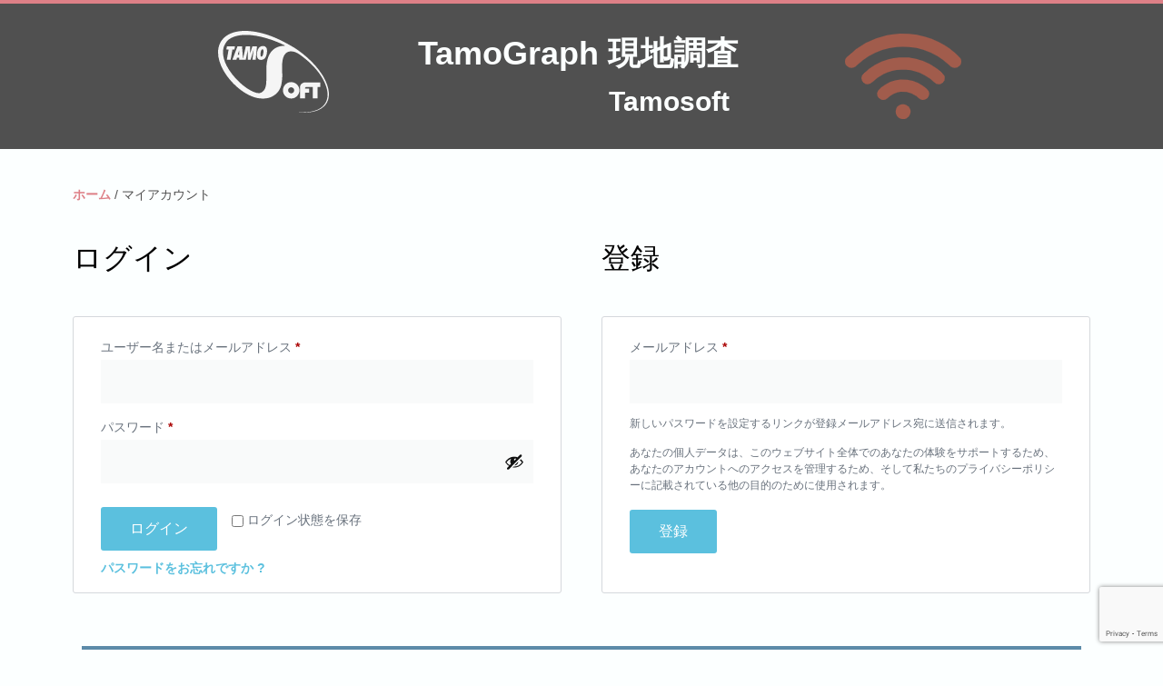

--- FILE ---
content_type: text/html; charset=UTF-8
request_url: https://tamos.jp/my-account/
body_size: 23348
content:
<!DOCTYPE html>
<html lang="ja">
<head>
	<meta charset="UTF-8">
		<title>マイアカウント &#8211; TamoGraph  現地調査</title>
<meta name='robots' content='max-image-preview:large, noindex, follow' />
	<style>img:is([sizes="auto" i], [sizes^="auto," i]) { contain-intrinsic-size: 3000px 1500px }</style>
	<link rel='dns-prefetch' href='//www.googletagmanager.com' />
<link rel='dns-prefetch' href='//use.fontawesome.com' />
<link rel='dns-prefetch' href='//pagead2.googlesyndication.com' />
<link rel="alternate" type="application/rss+xml" title="TamoGraph  現地調査 &raquo; フィード" href="https://tamos.jp/feed/" />
<link rel="alternate" type="application/rss+xml" title="TamoGraph  現地調査 &raquo; コメントフィード" href="https://tamos.jp/comments/feed/" />
<script>
window._wpemojiSettings = {"baseUrl":"https:\/\/s.w.org\/images\/core\/emoji\/16.0.1\/72x72\/","ext":".png","svgUrl":"https:\/\/s.w.org\/images\/core\/emoji\/16.0.1\/svg\/","svgExt":".svg","source":{"concatemoji":"https:\/\/tamos.jp\/wp-includes\/js\/wp-emoji-release.min.js?ver=6.8.3"}};
/*! This file is auto-generated */
!function(s,n){var o,i,e;function c(e){try{var t={supportTests:e,timestamp:(new Date).valueOf()};sessionStorage.setItem(o,JSON.stringify(t))}catch(e){}}function p(e,t,n){e.clearRect(0,0,e.canvas.width,e.canvas.height),e.fillText(t,0,0);var t=new Uint32Array(e.getImageData(0,0,e.canvas.width,e.canvas.height).data),a=(e.clearRect(0,0,e.canvas.width,e.canvas.height),e.fillText(n,0,0),new Uint32Array(e.getImageData(0,0,e.canvas.width,e.canvas.height).data));return t.every(function(e,t){return e===a[t]})}function u(e,t){e.clearRect(0,0,e.canvas.width,e.canvas.height),e.fillText(t,0,0);for(var n=e.getImageData(16,16,1,1),a=0;a<n.data.length;a++)if(0!==n.data[a])return!1;return!0}function f(e,t,n,a){switch(t){case"flag":return n(e,"\ud83c\udff3\ufe0f\u200d\u26a7\ufe0f","\ud83c\udff3\ufe0f\u200b\u26a7\ufe0f")?!1:!n(e,"\ud83c\udde8\ud83c\uddf6","\ud83c\udde8\u200b\ud83c\uddf6")&&!n(e,"\ud83c\udff4\udb40\udc67\udb40\udc62\udb40\udc65\udb40\udc6e\udb40\udc67\udb40\udc7f","\ud83c\udff4\u200b\udb40\udc67\u200b\udb40\udc62\u200b\udb40\udc65\u200b\udb40\udc6e\u200b\udb40\udc67\u200b\udb40\udc7f");case"emoji":return!a(e,"\ud83e\udedf")}return!1}function g(e,t,n,a){var r="undefined"!=typeof WorkerGlobalScope&&self instanceof WorkerGlobalScope?new OffscreenCanvas(300,150):s.createElement("canvas"),o=r.getContext("2d",{willReadFrequently:!0}),i=(o.textBaseline="top",o.font="600 32px Arial",{});return e.forEach(function(e){i[e]=t(o,e,n,a)}),i}function t(e){var t=s.createElement("script");t.src=e,t.defer=!0,s.head.appendChild(t)}"undefined"!=typeof Promise&&(o="wpEmojiSettingsSupports",i=["flag","emoji"],n.supports={everything:!0,everythingExceptFlag:!0},e=new Promise(function(e){s.addEventListener("DOMContentLoaded",e,{once:!0})}),new Promise(function(t){var n=function(){try{var e=JSON.parse(sessionStorage.getItem(o));if("object"==typeof e&&"number"==typeof e.timestamp&&(new Date).valueOf()<e.timestamp+604800&&"object"==typeof e.supportTests)return e.supportTests}catch(e){}return null}();if(!n){if("undefined"!=typeof Worker&&"undefined"!=typeof OffscreenCanvas&&"undefined"!=typeof URL&&URL.createObjectURL&&"undefined"!=typeof Blob)try{var e="postMessage("+g.toString()+"("+[JSON.stringify(i),f.toString(),p.toString(),u.toString()].join(",")+"));",a=new Blob([e],{type:"text/javascript"}),r=new Worker(URL.createObjectURL(a),{name:"wpTestEmojiSupports"});return void(r.onmessage=function(e){c(n=e.data),r.terminate(),t(n)})}catch(e){}c(n=g(i,f,p,u))}t(n)}).then(function(e){for(var t in e)n.supports[t]=e[t],n.supports.everything=n.supports.everything&&n.supports[t],"flag"!==t&&(n.supports.everythingExceptFlag=n.supports.everythingExceptFlag&&n.supports[t]);n.supports.everythingExceptFlag=n.supports.everythingExceptFlag&&!n.supports.flag,n.DOMReady=!1,n.readyCallback=function(){n.DOMReady=!0}}).then(function(){return e}).then(function(){var e;n.supports.everything||(n.readyCallback(),(e=n.source||{}).concatemoji?t(e.concatemoji):e.wpemoji&&e.twemoji&&(t(e.twemoji),t(e.wpemoji)))}))}((window,document),window._wpemojiSettings);
</script>
<style id='wp-emoji-styles-inline-css'>

	img.wp-smiley, img.emoji {
		display: inline !important;
		border: none !important;
		box-shadow: none !important;
		height: 1em !important;
		width: 1em !important;
		margin: 0 0.07em !important;
		vertical-align: -0.1em !important;
		background: none !important;
		padding: 0 !important;
	}
</style>
<style id='classic-theme-styles-inline-css'>
/*! This file is auto-generated */
.wp-block-button__link{color:#fff;background-color:#32373c;border-radius:9999px;box-shadow:none;text-decoration:none;padding:calc(.667em + 2px) calc(1.333em + 2px);font-size:1.125em}.wp-block-file__button{background:#32373c;color:#fff;text-decoration:none}
</style>
<style id='font-awesome-svg-styles-default-inline-css'>
.svg-inline--fa {
  display: inline-block;
  height: 1em;
  overflow: visible;
  vertical-align: -.125em;
}
</style>
<link rel='stylesheet' id='font-awesome-svg-styles-css' href='https://tamos.jp/wp-content/uploads/font-awesome/v5.15.4/css/svg-with-js.css' media='all' />
<style id='font-awesome-svg-styles-inline-css'>
   .wp-block-font-awesome-icon svg::before,
   .wp-rich-text-font-awesome-icon svg::before {content: unset;}
</style>
<style id='global-styles-inline-css'>
:root{--wp--preset--aspect-ratio--square: 1;--wp--preset--aspect-ratio--4-3: 4/3;--wp--preset--aspect-ratio--3-4: 3/4;--wp--preset--aspect-ratio--3-2: 3/2;--wp--preset--aspect-ratio--2-3: 2/3;--wp--preset--aspect-ratio--16-9: 16/9;--wp--preset--aspect-ratio--9-16: 9/16;--wp--preset--color--black: #000000;--wp--preset--color--cyan-bluish-gray: #abb8c3;--wp--preset--color--white: #ffffff;--wp--preset--color--pale-pink: #f78da7;--wp--preset--color--vivid-red: #cf2e2e;--wp--preset--color--luminous-vivid-orange: #ff6900;--wp--preset--color--luminous-vivid-amber: #fcb900;--wp--preset--color--light-green-cyan: #7bdcb5;--wp--preset--color--vivid-green-cyan: #00d084;--wp--preset--color--pale-cyan-blue: #8ed1fc;--wp--preset--color--vivid-cyan-blue: #0693e3;--wp--preset--color--vivid-purple: #9b51e0;--wp--preset--gradient--vivid-cyan-blue-to-vivid-purple: linear-gradient(135deg,rgba(6,147,227,1) 0%,rgb(155,81,224) 100%);--wp--preset--gradient--light-green-cyan-to-vivid-green-cyan: linear-gradient(135deg,rgb(122,220,180) 0%,rgb(0,208,130) 100%);--wp--preset--gradient--luminous-vivid-amber-to-luminous-vivid-orange: linear-gradient(135deg,rgba(252,185,0,1) 0%,rgba(255,105,0,1) 100%);--wp--preset--gradient--luminous-vivid-orange-to-vivid-red: linear-gradient(135deg,rgba(255,105,0,1) 0%,rgb(207,46,46) 100%);--wp--preset--gradient--very-light-gray-to-cyan-bluish-gray: linear-gradient(135deg,rgb(238,238,238) 0%,rgb(169,184,195) 100%);--wp--preset--gradient--cool-to-warm-spectrum: linear-gradient(135deg,rgb(74,234,220) 0%,rgb(151,120,209) 20%,rgb(207,42,186) 40%,rgb(238,44,130) 60%,rgb(251,105,98) 80%,rgb(254,248,76) 100%);--wp--preset--gradient--blush-light-purple: linear-gradient(135deg,rgb(255,206,236) 0%,rgb(152,150,240) 100%);--wp--preset--gradient--blush-bordeaux: linear-gradient(135deg,rgb(254,205,165) 0%,rgb(254,45,45) 50%,rgb(107,0,62) 100%);--wp--preset--gradient--luminous-dusk: linear-gradient(135deg,rgb(255,203,112) 0%,rgb(199,81,192) 50%,rgb(65,88,208) 100%);--wp--preset--gradient--pale-ocean: linear-gradient(135deg,rgb(255,245,203) 0%,rgb(182,227,212) 50%,rgb(51,167,181) 100%);--wp--preset--gradient--electric-grass: linear-gradient(135deg,rgb(202,248,128) 0%,rgb(113,206,126) 100%);--wp--preset--gradient--midnight: linear-gradient(135deg,rgb(2,3,129) 0%,rgb(40,116,252) 100%);--wp--preset--font-size--small: 13px;--wp--preset--font-size--medium: 20px;--wp--preset--font-size--large: 36px;--wp--preset--font-size--x-large: 42px;--wp--preset--spacing--20: 0.44rem;--wp--preset--spacing--30: 0.67rem;--wp--preset--spacing--40: 1rem;--wp--preset--spacing--50: 1.5rem;--wp--preset--spacing--60: 2.25rem;--wp--preset--spacing--70: 3.38rem;--wp--preset--spacing--80: 5.06rem;--wp--preset--shadow--natural: 6px 6px 9px rgba(0, 0, 0, 0.2);--wp--preset--shadow--deep: 12px 12px 50px rgba(0, 0, 0, 0.4);--wp--preset--shadow--sharp: 6px 6px 0px rgba(0, 0, 0, 0.2);--wp--preset--shadow--outlined: 6px 6px 0px -3px rgba(255, 255, 255, 1), 6px 6px rgba(0, 0, 0, 1);--wp--preset--shadow--crisp: 6px 6px 0px rgba(0, 0, 0, 1);}:where(.is-layout-flex){gap: 0.5em;}:where(.is-layout-grid){gap: 0.5em;}body .is-layout-flex{display: flex;}.is-layout-flex{flex-wrap: wrap;align-items: center;}.is-layout-flex > :is(*, div){margin: 0;}body .is-layout-grid{display: grid;}.is-layout-grid > :is(*, div){margin: 0;}:where(.wp-block-columns.is-layout-flex){gap: 2em;}:where(.wp-block-columns.is-layout-grid){gap: 2em;}:where(.wp-block-post-template.is-layout-flex){gap: 1.25em;}:where(.wp-block-post-template.is-layout-grid){gap: 1.25em;}.has-black-color{color: var(--wp--preset--color--black) !important;}.has-cyan-bluish-gray-color{color: var(--wp--preset--color--cyan-bluish-gray) !important;}.has-white-color{color: var(--wp--preset--color--white) !important;}.has-pale-pink-color{color: var(--wp--preset--color--pale-pink) !important;}.has-vivid-red-color{color: var(--wp--preset--color--vivid-red) !important;}.has-luminous-vivid-orange-color{color: var(--wp--preset--color--luminous-vivid-orange) !important;}.has-luminous-vivid-amber-color{color: var(--wp--preset--color--luminous-vivid-amber) !important;}.has-light-green-cyan-color{color: var(--wp--preset--color--light-green-cyan) !important;}.has-vivid-green-cyan-color{color: var(--wp--preset--color--vivid-green-cyan) !important;}.has-pale-cyan-blue-color{color: var(--wp--preset--color--pale-cyan-blue) !important;}.has-vivid-cyan-blue-color{color: var(--wp--preset--color--vivid-cyan-blue) !important;}.has-vivid-purple-color{color: var(--wp--preset--color--vivid-purple) !important;}.has-black-background-color{background-color: var(--wp--preset--color--black) !important;}.has-cyan-bluish-gray-background-color{background-color: var(--wp--preset--color--cyan-bluish-gray) !important;}.has-white-background-color{background-color: var(--wp--preset--color--white) !important;}.has-pale-pink-background-color{background-color: var(--wp--preset--color--pale-pink) !important;}.has-vivid-red-background-color{background-color: var(--wp--preset--color--vivid-red) !important;}.has-luminous-vivid-orange-background-color{background-color: var(--wp--preset--color--luminous-vivid-orange) !important;}.has-luminous-vivid-amber-background-color{background-color: var(--wp--preset--color--luminous-vivid-amber) !important;}.has-light-green-cyan-background-color{background-color: var(--wp--preset--color--light-green-cyan) !important;}.has-vivid-green-cyan-background-color{background-color: var(--wp--preset--color--vivid-green-cyan) !important;}.has-pale-cyan-blue-background-color{background-color: var(--wp--preset--color--pale-cyan-blue) !important;}.has-vivid-cyan-blue-background-color{background-color: var(--wp--preset--color--vivid-cyan-blue) !important;}.has-vivid-purple-background-color{background-color: var(--wp--preset--color--vivid-purple) !important;}.has-black-border-color{border-color: var(--wp--preset--color--black) !important;}.has-cyan-bluish-gray-border-color{border-color: var(--wp--preset--color--cyan-bluish-gray) !important;}.has-white-border-color{border-color: var(--wp--preset--color--white) !important;}.has-pale-pink-border-color{border-color: var(--wp--preset--color--pale-pink) !important;}.has-vivid-red-border-color{border-color: var(--wp--preset--color--vivid-red) !important;}.has-luminous-vivid-orange-border-color{border-color: var(--wp--preset--color--luminous-vivid-orange) !important;}.has-luminous-vivid-amber-border-color{border-color: var(--wp--preset--color--luminous-vivid-amber) !important;}.has-light-green-cyan-border-color{border-color: var(--wp--preset--color--light-green-cyan) !important;}.has-vivid-green-cyan-border-color{border-color: var(--wp--preset--color--vivid-green-cyan) !important;}.has-pale-cyan-blue-border-color{border-color: var(--wp--preset--color--pale-cyan-blue) !important;}.has-vivid-cyan-blue-border-color{border-color: var(--wp--preset--color--vivid-cyan-blue) !important;}.has-vivid-purple-border-color{border-color: var(--wp--preset--color--vivid-purple) !important;}.has-vivid-cyan-blue-to-vivid-purple-gradient-background{background: var(--wp--preset--gradient--vivid-cyan-blue-to-vivid-purple) !important;}.has-light-green-cyan-to-vivid-green-cyan-gradient-background{background: var(--wp--preset--gradient--light-green-cyan-to-vivid-green-cyan) !important;}.has-luminous-vivid-amber-to-luminous-vivid-orange-gradient-background{background: var(--wp--preset--gradient--luminous-vivid-amber-to-luminous-vivid-orange) !important;}.has-luminous-vivid-orange-to-vivid-red-gradient-background{background: var(--wp--preset--gradient--luminous-vivid-orange-to-vivid-red) !important;}.has-very-light-gray-to-cyan-bluish-gray-gradient-background{background: var(--wp--preset--gradient--very-light-gray-to-cyan-bluish-gray) !important;}.has-cool-to-warm-spectrum-gradient-background{background: var(--wp--preset--gradient--cool-to-warm-spectrum) !important;}.has-blush-light-purple-gradient-background{background: var(--wp--preset--gradient--blush-light-purple) !important;}.has-blush-bordeaux-gradient-background{background: var(--wp--preset--gradient--blush-bordeaux) !important;}.has-luminous-dusk-gradient-background{background: var(--wp--preset--gradient--luminous-dusk) !important;}.has-pale-ocean-gradient-background{background: var(--wp--preset--gradient--pale-ocean) !important;}.has-electric-grass-gradient-background{background: var(--wp--preset--gradient--electric-grass) !important;}.has-midnight-gradient-background{background: var(--wp--preset--gradient--midnight) !important;}.has-small-font-size{font-size: var(--wp--preset--font-size--small) !important;}.has-medium-font-size{font-size: var(--wp--preset--font-size--medium) !important;}.has-large-font-size{font-size: var(--wp--preset--font-size--large) !important;}.has-x-large-font-size{font-size: var(--wp--preset--font-size--x-large) !important;}
:where(.wp-block-post-template.is-layout-flex){gap: 1.25em;}:where(.wp-block-post-template.is-layout-grid){gap: 1.25em;}
:where(.wp-block-columns.is-layout-flex){gap: 2em;}:where(.wp-block-columns.is-layout-grid){gap: 2em;}
:root :where(.wp-block-pullquote){font-size: 1.5em;line-height: 1.6;}
</style>
<link rel='stylesheet' id='select2-css' href='https://tamos.jp/wp-content/plugins/woocommerce/assets/css/select2.css?ver=10.3.5' media='all' />
<link rel='stylesheet' id='woocommerce-layout-css' href='https://tamos.jp/wp-content/plugins/woocommerce/assets/css/woocommerce-layout.css?ver=10.3.5' media='all' />
<link rel='stylesheet' id='woocommerce-smallscreen-css' href='https://tamos.jp/wp-content/plugins/woocommerce/assets/css/woocommerce-smallscreen.css?ver=10.3.5' media='only screen and (max-width: 768px)' />
<link rel='stylesheet' id='woocommerce-general-css' href='https://tamos.jp/wp-content/plugins/woocommerce/assets/css/woocommerce.css?ver=10.3.5' media='all' />
<style id='woocommerce-inline-inline-css'>
.woocommerce form .form-row .required { visibility: visible; }
</style>
<link rel='stylesheet' id='gateway-css' href='https://tamos.jp/wp-content/plugins/woocommerce-paypal-payments/modules/ppcp-button/assets/css/gateway.css?ver=3.3.0' media='all' />
<link rel='stylesheet' id='brands-styles-css' href='https://tamos.jp/wp-content/plugins/woocommerce/assets/css/brands.css?ver=10.3.5' media='all' />
<link rel='stylesheet' id='hello-elementor-css' href='https://tamos.jp/wp-content/themes/hello-elementor/style.min.css?ver=3.1.1' media='all' />
<link rel='stylesheet' id='hello-elementor-theme-style-css' href='https://tamos.jp/wp-content/themes/hello-elementor/theme.min.css?ver=3.1.1' media='all' />
<link rel='stylesheet' id='hello-elementor-header-footer-css' href='https://tamos.jp/wp-content/themes/hello-elementor/header-footer.min.css?ver=3.1.1' media='all' />
<link rel='stylesheet' id='elementor-frontend-css' href='https://tamos.jp/wp-content/uploads/elementor/css/custom-frontend.min.css?ver=1763162867' media='all' />
<link rel='stylesheet' id='elementor-post-5-css' href='https://tamos.jp/wp-content/uploads/elementor/css/post-5.css?ver=1763162867' media='all' />
<link rel='stylesheet' id='font-awesome-official-css' href='https://use.fontawesome.com/releases/v5.15.4/css/all.css' media='all' integrity="sha384-DyZ88mC6Up2uqS4h/KRgHuoeGwBcD4Ng9SiP4dIRy0EXTlnuz47vAwmeGwVChigm" crossorigin="anonymous" />
<link rel='stylesheet' id='tablepress-default-css' href='https://tamos.jp/wp-content/plugins/tablepress/css/build/default.css?ver=3.2.5' media='all' />
<link rel='stylesheet' id='elementor-icons-css' href='https://tamos.jp/wp-content/plugins/elementor/assets/lib/eicons/css/elementor-icons.min.css?ver=5.44.0' media='all' />
<link rel='stylesheet' id='widget-woocommerce-my-account-css' href='https://tamos.jp/wp-content/uploads/elementor/css/custom-pro-widget-woocommerce-my-account.min.css?ver=1763162867' media='all' />
<link rel='stylesheet' id='elementor-post-34-css' href='https://tamos.jp/wp-content/uploads/elementor/css/post-34.css?ver=1763232069' media='all' />
<link rel='stylesheet' id='eael-general-css' href='https://tamos.jp/wp-content/plugins/essential-addons-for-elementor-lite/assets/front-end/css/view/general.min.css?ver=6.4.0' media='all' />
<link rel='stylesheet' id='font-awesome-official-v4shim-css' href='https://use.fontawesome.com/releases/v5.15.4/css/v4-shims.css' media='all' integrity="sha384-Vq76wejb3QJM4nDatBa5rUOve+9gkegsjCebvV/9fvXlGWo4HCMR4cJZjjcF6Viv" crossorigin="anonymous" />
<style id='font-awesome-official-v4shim-inline-css'>
@font-face {
font-family: "FontAwesome";
font-display: block;
src: url("https://use.fontawesome.com/releases/v5.15.4/webfonts/fa-brands-400.eot"),
		url("https://use.fontawesome.com/releases/v5.15.4/webfonts/fa-brands-400.eot?#iefix") format("embedded-opentype"),
		url("https://use.fontawesome.com/releases/v5.15.4/webfonts/fa-brands-400.woff2") format("woff2"),
		url("https://use.fontawesome.com/releases/v5.15.4/webfonts/fa-brands-400.woff") format("woff"),
		url("https://use.fontawesome.com/releases/v5.15.4/webfonts/fa-brands-400.ttf") format("truetype"),
		url("https://use.fontawesome.com/releases/v5.15.4/webfonts/fa-brands-400.svg#fontawesome") format("svg");
}

@font-face {
font-family: "FontAwesome";
font-display: block;
src: url("https://use.fontawesome.com/releases/v5.15.4/webfonts/fa-solid-900.eot"),
		url("https://use.fontawesome.com/releases/v5.15.4/webfonts/fa-solid-900.eot?#iefix") format("embedded-opentype"),
		url("https://use.fontawesome.com/releases/v5.15.4/webfonts/fa-solid-900.woff2") format("woff2"),
		url("https://use.fontawesome.com/releases/v5.15.4/webfonts/fa-solid-900.woff") format("woff"),
		url("https://use.fontawesome.com/releases/v5.15.4/webfonts/fa-solid-900.ttf") format("truetype"),
		url("https://use.fontawesome.com/releases/v5.15.4/webfonts/fa-solid-900.svg#fontawesome") format("svg");
}

@font-face {
font-family: "FontAwesome";
font-display: block;
src: url("https://use.fontawesome.com/releases/v5.15.4/webfonts/fa-regular-400.eot"),
		url("https://use.fontawesome.com/releases/v5.15.4/webfonts/fa-regular-400.eot?#iefix") format("embedded-opentype"),
		url("https://use.fontawesome.com/releases/v5.15.4/webfonts/fa-regular-400.woff2") format("woff2"),
		url("https://use.fontawesome.com/releases/v5.15.4/webfonts/fa-regular-400.woff") format("woff"),
		url("https://use.fontawesome.com/releases/v5.15.4/webfonts/fa-regular-400.ttf") format("truetype"),
		url("https://use.fontawesome.com/releases/v5.15.4/webfonts/fa-regular-400.svg#fontawesome") format("svg");
unicode-range: U+F004-F005,U+F007,U+F017,U+F022,U+F024,U+F02E,U+F03E,U+F044,U+F057-F059,U+F06E,U+F070,U+F075,U+F07B-F07C,U+F080,U+F086,U+F089,U+F094,U+F09D,U+F0A0,U+F0A4-F0A7,U+F0C5,U+F0C7-F0C8,U+F0E0,U+F0EB,U+F0F3,U+F0F8,U+F0FE,U+F111,U+F118-F11A,U+F11C,U+F133,U+F144,U+F146,U+F14A,U+F14D-F14E,U+F150-F152,U+F15B-F15C,U+F164-F165,U+F185-F186,U+F191-F192,U+F1AD,U+F1C1-F1C9,U+F1CD,U+F1D8,U+F1E3,U+F1EA,U+F1F6,U+F1F9,U+F20A,U+F247-F249,U+F24D,U+F254-F25B,U+F25D,U+F267,U+F271-F274,U+F279,U+F28B,U+F28D,U+F2B5-F2B6,U+F2B9,U+F2BB,U+F2BD,U+F2C1-F2C2,U+F2D0,U+F2D2,U+F2DC,U+F2ED,U+F328,U+F358-F35B,U+F3A5,U+F3D1,U+F410,U+F4AD;
}
</style>
<script src="https://tamos.jp/wp-includes/js/jquery/jquery.min.js?ver=3.7.1" id="jquery-core-js"></script>
<script src="https://tamos.jp/wp-includes/js/jquery/jquery-migrate.min.js?ver=3.4.1" id="jquery-migrate-js"></script>
<script src="https://tamos.jp/wp-content/plugins/woocommerce/assets/js/jquery-blockui/jquery.blockUI.min.js?ver=2.7.0-wc.10.3.5" id="wc-jquery-blockui-js" defer data-wp-strategy="defer"></script>
<script id="wc-add-to-cart-js-extra">
var wc_add_to_cart_params = {"ajax_url":"\/wp-admin\/admin-ajax.php","wc_ajax_url":"\/?wc-ajax=%%endpoint%%","i18n_view_cart":"\u304a\u8cb7\u3044\u7269\u30ab\u30b4\u3092\u8868\u793a","cart_url":"https:\/\/tamos.jp\/cart\/","is_cart":"","cart_redirect_after_add":"no"};
</script>
<script src="https://tamos.jp/wp-content/plugins/woocommerce/assets/js/frontend/add-to-cart.min.js?ver=10.3.5" id="wc-add-to-cart-js" defer data-wp-strategy="defer"></script>
<script src="https://tamos.jp/wp-content/plugins/woocommerce/assets/js/selectWoo/selectWoo.full.min.js?ver=1.0.9-wc.10.3.5" id="selectWoo-js" defer data-wp-strategy="defer"></script>
<script src="https://tamos.jp/wp-content/plugins/woocommerce/assets/js/frontend/account-i18n.min.js?ver=10.3.5" id="wc-account-i18n-js" defer data-wp-strategy="defer"></script>
<script src="https://tamos.jp/wp-content/plugins/woocommerce/assets/js/js-cookie/js.cookie.min.js?ver=2.1.4-wc.10.3.5" id="wc-js-cookie-js" defer data-wp-strategy="defer"></script>
<script id="woocommerce-js-extra">
var woocommerce_params = {"ajax_url":"\/wp-admin\/admin-ajax.php","wc_ajax_url":"\/?wc-ajax=%%endpoint%%","i18n_password_show":"\u30d1\u30b9\u30ef\u30fc\u30c9\u3092\u8868\u793a","i18n_password_hide":"\u30d1\u30b9\u30ef\u30fc\u30c9\u3092\u96a0\u3059"};
</script>
<script src="https://tamos.jp/wp-content/plugins/woocommerce/assets/js/frontend/woocommerce.min.js?ver=10.3.5" id="woocommerce-js" defer data-wp-strategy="defer"></script>

<!-- Site Kit によって追加された Google タグ（gtag.js）スニペット -->

<!-- Google アナリティクス スニペット (Site Kit が追加) -->
<script src="https://www.googletagmanager.com/gtag/js?id=G-CGXXB4N5CH" id="google_gtagjs-js" async></script>
<script id="google_gtagjs-js-after">
window.dataLayer = window.dataLayer || [];function gtag(){dataLayer.push(arguments);}
gtag("set","linker",{"domains":["tamos.jp"]});
gtag("js", new Date());
gtag("set", "developer_id.dZTNiMT", true);
gtag("config", "G-CGXXB4N5CH", {"googlesitekit_post_type":"page"});
</script>

<!-- Site Kit によって追加された終了 Google タグ（gtag.js）スニペット -->
<link rel="https://api.w.org/" href="https://tamos.jp/wp-json/" /><link rel="alternate" title="JSON" type="application/json" href="https://tamos.jp/wp-json/wp/v2/pages/34" /><link rel="EditURI" type="application/rsd+xml" title="RSD" href="https://tamos.jp/xmlrpc.php?rsd" />
<meta name="generator" content="WordPress 6.8.3" />
<meta name="generator" content="WooCommerce 10.3.5" />
<link rel="canonical" href="https://tamos.jp/my-account/" />
<link rel='shortlink' href='https://tamos.jp/?p=34' />
<link rel="alternate" title="oEmbed (JSON)" type="application/json+oembed" href="https://tamos.jp/wp-json/oembed/1.0/embed?url=https%3A%2F%2Ftamos.jp%2Fmy-account%2F" />
<link rel="alternate" title="oEmbed (XML)" type="text/xml+oembed" href="https://tamos.jp/wp-json/oembed/1.0/embed?url=https%3A%2F%2Ftamos.jp%2Fmy-account%2F&#038;format=xml" />
<meta name="generator" content="Site Kit by Google 1.155.0" />	<noscript><style>.woocommerce-product-gallery{ opacity: 1 !important; }</style></noscript>
	
<!-- Site Kit が追加した Google AdSense メタタグ -->
<meta name="google-adsense-platform-account" content="ca-host-pub-2644536267352236">
<meta name="google-adsense-platform-domain" content="sitekit.withgoogle.com">
<!-- Site Kit が追加した End Google AdSense メタタグ -->
<meta name="generator" content="Elementor 3.33.0; features: additional_custom_breakpoints; settings: css_print_method-external, google_font-enabled, font_display-auto">
			<style>
				.e-con.e-parent:nth-of-type(n+4):not(.e-lazyloaded):not(.e-no-lazyload),
				.e-con.e-parent:nth-of-type(n+4):not(.e-lazyloaded):not(.e-no-lazyload) * {
					background-image: none !important;
				}
				@media screen and (max-height: 1024px) {
					.e-con.e-parent:nth-of-type(n+3):not(.e-lazyloaded):not(.e-no-lazyload),
					.e-con.e-parent:nth-of-type(n+3):not(.e-lazyloaded):not(.e-no-lazyload) * {
						background-image: none !important;
					}
				}
				@media screen and (max-height: 640px) {
					.e-con.e-parent:nth-of-type(n+2):not(.e-lazyloaded):not(.e-no-lazyload),
					.e-con.e-parent:nth-of-type(n+2):not(.e-lazyloaded):not(.e-no-lazyload) * {
						background-image: none !important;
					}
				}
			</style>
			
<!-- Google AdSense スニペット (Site Kit が追加) -->
<script async src="https://pagead2.googlesyndication.com/pagead/js/adsbygoogle.js?client=ca-pub-3460481201789303&amp;host=ca-host-pub-2644536267352236" crossorigin="anonymous"></script>

<!-- (ここまで) Google AdSense スニペット (Site Kit が追加) -->
<link rel="icon" href="https://tamos.jp/wp-content/uploads/2022/02/favicon.svg" sizes="32x32" />
<link rel="icon" href="https://tamos.jp/wp-content/uploads/2022/02/favicon.svg" sizes="192x192" />
<link rel="apple-touch-icon" href="https://tamos.jp/wp-content/uploads/2022/02/favicon.svg" />
<meta name="msapplication-TileImage" content="https://tamos.jp/wp-content/uploads/2022/02/favicon.svg" />
	<meta name="viewport" content="width=device-width, initial-scale=1.0, viewport-fit=cover" /></head>
<body class="wp-singular page-template page-template-elementor_canvas page page-id-34 wp-theme-hello-elementor theme-hello-elementor woocommerce-account woocommerce-page woocommerce-no-js elementor-default elementor-template-canvas elementor-kit-5 elementor-page elementor-page-34">
			<div data-elementor-type="wp-page" data-elementor-id="34" class="elementor elementor-34" data-elementor-post-type="page">
						<section class="elementor-section elementor-top-section elementor-element elementor-element-5c15c0c6 elementor-section-boxed elementor-section-height-default elementor-section-height-default" data-id="5c15c0c6" data-element_type="section">
						<div class="elementor-container elementor-column-gap-default">
					<div class="elementor-column elementor-col-100 elementor-top-column elementor-element elementor-element-66bb0262" data-id="66bb0262" data-element_type="column">
			<div class="elementor-widget-wrap elementor-element-populated">
						<div class="elementor-element elementor-element-b8ac75b elementor-widget elementor-widget-template" data-id="b8ac75b" data-element_type="widget" data-widget_type="template.default">
				<div class="elementor-widget-container">
							<div class="elementor-template">
					<header data-elementor-type="header" data-elementor-id="310" class="elementor elementor-310" data-elementor-post-type="elementor_library">
					<section class="elementor-section elementor-top-section elementor-element elementor-element-212ce506 elementor-section-height-min-height elementor-section-stretched elementor-section-content-top elementor-hidden-mobile elementor-hidden-tablet elementor-section-boxed elementor-section-height-default elementor-section-items-middle" data-id="212ce506" data-element_type="section" data-settings="{&quot;background_background&quot;:&quot;classic&quot;,&quot;stretch_section&quot;:&quot;section-stretched&quot;}">
						<div class="elementor-container elementor-column-gap-no">
					<div class="elementor-column elementor-col-33 elementor-top-column elementor-element elementor-element-42bc531b" data-id="42bc531b" data-element_type="column">
			<div class="elementor-widget-wrap elementor-element-populated">
						<div class="elementor-element elementor-element-4133d307 elementor-widget__width-auto elementor-absolute elementor-widget elementor-widget-image" data-id="4133d307" data-element_type="widget" data-settings="{&quot;_position&quot;:&quot;absolute&quot;}" data-widget_type="image.default">
				<div class="elementor-widget-container">
																<a href="https://tamos.jp">
							<img decoding="async" src="https://tamos.jp/wp-content/uploads/elementor/thumbs/logo-white-1-3-qs9a1sj3ijjq1wewzg61fjh7p7vlx1mmkcdhel1jic.png" title="" alt="" loading="lazy" />								</a>
															</div>
				</div>
					</div>
		</div>
				<div class="elementor-column elementor-col-33 elementor-top-column elementor-element elementor-element-25b41e08" data-id="25b41e08" data-element_type="column">
			<div class="elementor-widget-wrap elementor-element-populated">
						<div class="elementor-element elementor-element-7d5dd08 elementor-widget elementor-widget-heading" data-id="7d5dd08" data-element_type="widget" data-widget_type="heading.default">
				<div class="elementor-widget-container">
					<h2 class="elementor-heading-title elementor-size-default">TamoGraph 現地調査</h2>				</div>
				</div>
				<div class="elementor-element elementor-element-3a3f58ba elementor-widget elementor-widget-heading" data-id="3a3f58ba" data-element_type="widget" data-widget_type="heading.default">
				<div class="elementor-widget-container">
					<h3 class="elementor-heading-title elementor-size-default">Tamosoft</h3>				</div>
				</div>
					</div>
		</div>
				<div class="elementor-column elementor-col-33 elementor-top-column elementor-element elementor-element-2f4689bd" data-id="2f4689bd" data-element_type="column">
			<div class="elementor-widget-wrap elementor-element-populated">
						<div class="elementor-element elementor-element-2defcb71 elementor-widget elementor-widget-image" data-id="2defcb71" data-element_type="widget" data-widget_type="image.default">
				<div class="elementor-widget-container">
															<img decoding="async" width="128" height="94" src="https://tamos.jp/wp-content/uploads/2022/02/waves-orange-3.png" class="attachment-large size-large wp-image-307" alt="" srcset="https://tamos.jp/wp-content/uploads/2022/02/waves-orange-3.png 128w, https://tamos.jp/wp-content/uploads/2022/02/elementor/thumbs/waves-orange-3-pjyujgqu0084w3pe89elld3jy59ws1ygjsr0hi7vme.png 64w" sizes="(max-width: 128px) 100vw, 128px" />															</div>
				</div>
					</div>
		</div>
					</div>
		</section>
				<section class="elementor-section elementor-top-section elementor-element elementor-element-523a776 elementor-section-height-min-height elementor-section-stretched elementor-section-content-top elementor-hidden-mobile elementor-hidden-desktop elementor-section-boxed elementor-section-height-default elementor-section-items-middle" data-id="523a776" data-element_type="section" data-settings="{&quot;background_background&quot;:&quot;classic&quot;,&quot;stretch_section&quot;:&quot;section-stretched&quot;}">
						<div class="elementor-container elementor-column-gap-no">
					<div class="elementor-column elementor-col-100 elementor-top-column elementor-element elementor-element-5852f4d4" data-id="5852f4d4" data-element_type="column">
			<div class="elementor-widget-wrap elementor-element-populated">
						<section class="elementor-section elementor-inner-section elementor-element elementor-element-cf5bb46 elementor-section-boxed elementor-section-height-default elementor-section-height-default" data-id="cf5bb46" data-element_type="section">
						<div class="elementor-container elementor-column-gap-default">
					<div class="elementor-column elementor-col-33 elementor-inner-column elementor-element elementor-element-cfaf790" data-id="cfaf790" data-element_type="column">
			<div class="elementor-widget-wrap elementor-element-populated">
						<div class="elementor-element elementor-element-42d4783 elementor-widget elementor-widget-image" data-id="42d4783" data-element_type="widget" data-widget_type="image.default">
				<div class="elementor-widget-container">
															<img decoding="async" width="100" height="74" src="https://tamos.jp/wp-content/uploads/2022/02/logo-white-100x74-1-2.png" class="attachment-large size-large wp-image-308" alt="" />															</div>
				</div>
					</div>
		</div>
				<div class="elementor-column elementor-col-33 elementor-inner-column elementor-element elementor-element-772c33c" data-id="772c33c" data-element_type="column">
			<div class="elementor-widget-wrap elementor-element-populated">
						<div class="elementor-element elementor-element-82b2622 elementor-widget elementor-widget-heading" data-id="82b2622" data-element_type="widget" data-widget_type="heading.default">
				<div class="elementor-widget-container">
					<h2 class="elementor-heading-title elementor-size-default">TamoGraph 現地調査</h2>				</div>
				</div>
				<div class="elementor-element elementor-element-8dab36a elementor-widget elementor-widget-heading" data-id="8dab36a" data-element_type="widget" data-widget_type="heading.default">
				<div class="elementor-widget-container">
					<h3 class="elementor-heading-title elementor-size-default">Tamosoft</h3>				</div>
				</div>
					</div>
		</div>
				<div class="elementor-column elementor-col-33 elementor-inner-column elementor-element elementor-element-74986ee" data-id="74986ee" data-element_type="column">
			<div class="elementor-widget-wrap elementor-element-populated">
						<div class="elementor-element elementor-element-8e5d1da elementor-widget elementor-widget-image" data-id="8e5d1da" data-element_type="widget" data-widget_type="image.default">
				<div class="elementor-widget-container">
															<img decoding="async" src="https://tamos.jp/wp-content/uploads/elementor/thumbs/waves-orange-3-qs9a1sj2t3uody2zrw2fhhbnyfsw6pk6qq4yjijljq.png" title="" alt="" loading="lazy" />															</div>
				</div>
					</div>
		</div>
					</div>
		</section>
					</div>
		</div>
					</div>
		</section>
				<section class="elementor-section elementor-top-section elementor-element elementor-element-1730482e elementor-section-full_width elementor-section-height-min-height elementor-section-content-top elementor-section-stretched elementor-hidden-desktop elementor-hidden-tablet elementor-section-height-default elementor-section-items-middle" data-id="1730482e" data-element_type="section" data-settings="{&quot;stretch_section&quot;:&quot;section-stretched&quot;}">
						<div class="elementor-container elementor-column-gap-no">
					<div class="elementor-column elementor-col-100 elementor-top-column elementor-element elementor-element-1b0f1ab4" data-id="1b0f1ab4" data-element_type="column" data-settings="{&quot;background_background&quot;:&quot;classic&quot;}">
			<div class="elementor-widget-wrap elementor-element-populated">
						<div class="elementor-element elementor-element-7b6c6cb elementor-view-default elementor-position-top elementor-mobile-position-top elementor-widget elementor-widget-icon-box" data-id="7b6c6cb" data-element_type="widget" data-widget_type="icon-box.default">
				<div class="elementor-widget-container">
							<div class="elementor-icon-box-wrapper">

						<div class="elementor-icon-box-icon">
				<span  class="elementor-icon">
				<svg xmlns="http://www.w3.org/2000/svg" viewBox="20.191 15.362 100 73.998"><path id="path86" style="fill-opacity: 1; fill-rule: evenodd; stroke: none; fill: rgb(252, 255, 255);" d="M 85.254 28.42 C 94.483 33.416 107.146 43.682 114.281 55.272 C 120.323 65.086 122.553 75.494 117.039 82.248 C 114.881 84.889 111.647 87.062 106.827 88.287 C 103.384 89.164 99.169 89.41 94.144 89.353 C 93.204 89.34 93.185 89.264 93.19 89.22 C 93.194 89.169 93.093 89.122 94.144 89.124 C 99.205 89.131 103.377 88.77 106.722 87.85 C 111.287 86.592 114.358 84.405 116.332 81.769 C 121.254 75.192 118.944 65.271 113.005 55.999 C 108 48.181 100.127 41.095 93.227 36.358 C 89.113 33.535 83 32.227 79.981 37.26 C 78.609 39.545 77.925 43.2 77.925 48.454 C 77.925 48.683 77.925 49.597 77.925 50.967 C 77.925 52.339 78.152 53.709 78.152 54.852 C 78.152 58.736 77.696 61.935 77.239 64.22 C 76.782 66.276 75.867 68.332 74.725 69.93 C 73.126 71.988 71.07 73.815 68.557 74.958 C 66.755 75.859 64.669 76.333 62.412 76.494 C 61.615 76.564 60.808 76.586 59.984 76.557 C 47.765 76.608 32.663 64.577 25.13 51.282 C 13.59 30.919 22.756 13.907 47.569 15.461 C 64.912 16.546 79.471 25.289 85.254 28.42 Z M 31.543 41.372 L 28.116 41.372 L 29.715 32.233 L 27.672 32.233 L 28.193 29.263 L 35.475 29.263 L 34.955 32.233 L 33.144 32.233 Z M 55.353 35.317 C 55.824 31.855 57.336 29.032 60.661 29.032 C 63.983 29.032 64.728 31.855 64.256 35.317 C 63.785 38.779 62.273 41.603 58.95 41.603 C 55.628 41.603 54.881 38.779 55.353 35.317 Z M 61.054 35.317 C 61.284 33.64 61.229 32.01 60.255 32.01 C 59.279 32.01 58.783 33.64 58.554 35.317 C 58.327 36.995 58.381 38.624 59.354 38.624 C 60.33 38.624 60.827 36.995 61.054 35.317 Z M 86.149 61.698 C 90.245 61.698 93.582 65.037 93.582 69.132 C 93.582 73.225 90.245 76.564 86.149 76.564 C 82.054 76.564 78.718 73.225 78.718 69.132 C 78.718 65.037 82.054 61.698 86.149 61.698 Z M 86.149 66.38 C 87.665 66.38 88.9 67.616 88.9 69.132 C 88.9 70.646 87.665 71.883 86.149 71.883 C 84.633 71.883 83.397 70.646 83.397 69.132 C 83.397 67.616 84.633 66.38 86.149 66.38 Z M 105.568 76.328 L 105.568 66.047 C 103.818 66.047 102.066 66.047 100.316 66.047 C 99.63 66.047 99.172 66.276 98.944 66.505 C 98.715 66.731 98.715 66.961 98.715 67.646 L 102.371 67.646 L 102.371 71.302 L 98.715 71.302 L 98.715 76.328 L 94.144 76.328 L 94.144 66.276 C 94.144 65.133 94.644 64.015 95.504 63.266 C 96.475 62.415 97.573 61.935 99.172 61.935 C 103.59 61.935 108.007 61.935 112.424 61.935 L 112.424 66.047 L 109.911 66.047 L 109.911 76.328 Z M 47.079 32.233 L 45.251 41.372 L 42.739 41.372 L 42.51 41.372 L 39.311 41.372 L 39.311 39.545 L 37.255 39.545 L 36.798 41.372 L 33.144 41.372 L 37.712 29.263 L 41.825 29.263 L 42.68 40.614 L 45.251 29.263 L 49.136 29.263 L 49.136 35.66 L 51.192 29.263 L 55.306 29.263 L 54.163 41.372 L 51.192 41.372 L 52.335 32.233 L 49.594 41.372 L 47.079 41.372 Z M 37.94 37.03 L 39.311 37.03 L 39.311 32.69 Z M 80.979 28.805 C 71.603 23.982 57.397 18.944 45.212 18.962 C 38.63 18.973 29.651 20.69 26.639 27.085 C 23.47 32.338 24.21 39.616 27.88 46.776 C 33.243 57.238 44.174 67.445 52.583 70.702 C 56.16 72.086 59.038 72.443 61.702 69.018 C 63.073 67.189 63.759 64.22 63.759 60.107 C 63.759 58.28 63.759 56.451 63.759 54.166 C 63.759 52.11 63.759 50.741 63.759 50.281 C 63.759 43.427 65.129 37.945 68.1 34.289 C 71.07 30.632 75.181 28.805 80.437 28.805 C 80.62 28.805 80.801 28.805 80.979 28.805"></path></svg>				</span>
			</div>
			
						<div class="elementor-icon-box-content">

									<h4 class="elementor-icon-box-title">
						<span  >
							TamoGraph 現地調査<br>Tamosoft						</span>
					</h4>
				
				
			</div>
			
		</div>
						</div>
				</div>
					</div>
		</div>
					</div>
		</section>
				</header>
				</div>
						</div>
				</div>
				<div class="elementor-element elementor-element-e26d67a elementor-widget elementor-widget-woocommerce-breadcrumb" data-id="e26d67a" data-element_type="widget" data-widget_type="woocommerce-breadcrumb.default">
				<div class="elementor-widget-container">
					<nav class="woocommerce-breadcrumb" aria-label="Breadcrumb"><a href="https://tamos.jp">ホーム</a>&nbsp;&#47;&nbsp;マイアカウント</nav>				</div>
				</div>
					</div>
		</div>
					</div>
		</section>
				<section class="elementor-section elementor-top-section elementor-element elementor-element-7cd1dfd elementor-section-boxed elementor-section-height-default elementor-section-height-default" data-id="7cd1dfd" data-element_type="section">
						<div class="elementor-container elementor-column-gap-default">
					<div class="elementor-column elementor-col-100 elementor-top-column elementor-element elementor-element-61669aa" data-id="61669aa" data-element_type="column">
			<div class="elementor-widget-wrap elementor-element-populated">
						<div class="elementor-element elementor-element-615e9af e-my-account-tabs-vertical elementor-widget elementor-widget-woocommerce-my-account" data-id="615e9af" data-element_type="widget" data-widget_type="woocommerce-my-account.default">
				<div class="elementor-widget-container">
					<div class="e-my-account-tab e-my-account-tab__dashboard ">			<div class="woocommerce"><div class="woocommerce-notices-wrapper"></div>

<div class="u-columns col2-set" id="customer_login">

	<div class="u-column1 col-1">


		<h2>ログイン</h2>

		<form class="woocommerce-form woocommerce-form-login login" method="post" novalidate>

			
			<p class="woocommerce-form-row woocommerce-form-row--wide form-row form-row-wide">
				<label for="username">ユーザー名またはメールアドレス&nbsp;<span class="required" aria-hidden="true">*</span><span class="screen-reader-text">必須</span></label>
				<input type="text" class="woocommerce-Input woocommerce-Input--text input-text" name="username" id="username" autocomplete="username" value="" required aria-required="true" />			</p>
			<p class="woocommerce-form-row woocommerce-form-row--wide form-row form-row-wide">
				<label for="password">パスワード&nbsp;<span class="required" aria-hidden="true">*</span><span class="screen-reader-text">必須</span></label>
				<input class="woocommerce-Input woocommerce-Input--text input-text" type="password" name="password" id="password" autocomplete="current-password" required aria-required="true" />
			</p>

			
			<p class="form-row">
				<label class="woocommerce-form__label woocommerce-form__label-for-checkbox woocommerce-form-login__rememberme">
					<input class="woocommerce-form__input woocommerce-form__input-checkbox" name="rememberme" type="checkbox" id="rememberme" value="forever" /> <span>ログイン状態を保存</span>
				</label>
				<input type="hidden" id="woocommerce-login-nonce" name="woocommerce-login-nonce" value="ed6327e595" /><input type="hidden" name="_wp_http_referer" value="/my-account/" />				<button type="submit" class="woocommerce-button button woocommerce-form-login__submit" name="login" value="ログイン">ログイン</button>
			</p>
			<p class="woocommerce-LostPassword lost_password">
				<a href="https://tamos.jp/my-account/lost-password/">パスワードをお忘れですか ?</a>
			</p>

			
		</form>


	</div>

	<div class="u-column2 col-2">

		<h2>登録</h2>

		<form method="post" class="woocommerce-form woocommerce-form-register register"  >

			
			
			<p class="woocommerce-form-row woocommerce-form-row--wide form-row form-row-wide">
				<label for="reg_email">メールアドレス&nbsp;<span class="required" aria-hidden="true">*</span><span class="screen-reader-text">必須</span></label>
				<input type="email" class="woocommerce-Input woocommerce-Input--text input-text" name="email" id="reg_email" autocomplete="email" value="" required aria-required="true" />			</p>

			
				<p>新しいパスワードを設定するリンクが登録メールアドレス宛に送信されます。</p>

			
			<wc-order-attribution-inputs></wc-order-attribution-inputs><div class="woocommerce-privacy-policy-text"><p>あなたの個人データは、このウェブサイト全体でのあなたの体験をサポートするため、あなたのアカウントへのアクセスを管理するため、そして私たちのプライバシーポリシーに記載されている他の目的のために使用されます。</p>
</div>
			<p class="woocommerce-form-row form-row">
				<input type="hidden" id="woocommerce-register-nonce" name="woocommerce-register-nonce" value="de24610323" /><input type="hidden" name="_wp_http_referer" value="/my-account/" />				<button type="submit" class="woocommerce-Button woocommerce-button button woocommerce-form-register__submit" name="register" value="登録">登録</button>
			</p>

			
		</form>

	</div>

</div>

</div>		</div>
						</div>
				</div>
					</div>
		</div>
					</div>
		</section>
				<section class="elementor-section elementor-top-section elementor-element elementor-element-f71fa86 elementor-section-boxed elementor-section-height-default elementor-section-height-default" data-id="f71fa86" data-element_type="section">
						<div class="elementor-container elementor-column-gap-default">
					<div class="elementor-column elementor-col-100 elementor-top-column elementor-element elementor-element-acce197" data-id="acce197" data-element_type="column">
			<div class="elementor-widget-wrap elementor-element-populated">
						<div class="elementor-element elementor-element-7adaac4 elementor-widget elementor-widget-template" data-id="7adaac4" data-element_type="widget" data-widget_type="template.default">
				<div class="elementor-widget-container">
							<div class="elementor-template">
					<footer data-elementor-type="footer" data-elementor-id="157" class="elementor elementor-157" data-elementor-post-type="elementor_library">
					<section class="elementor-section elementor-top-section elementor-element elementor-element-3dfd4616 elementor-hidden-mobile elementor-section-boxed elementor-section-height-default elementor-section-height-default" data-id="3dfd4616" data-element_type="section">
						<div class="elementor-container elementor-column-gap-default">
					<div class="elementor-column elementor-col-100 elementor-top-column elementor-element elementor-element-78bf8202" data-id="78bf8202" data-element_type="column">
			<div class="elementor-widget-wrap elementor-element-populated">
						<section class="elementor-section elementor-inner-section elementor-element elementor-element-4d028eb5 elementor-hidden-tablet elementor-hidden-mobile elementor-section-boxed elementor-section-height-default elementor-section-height-default" data-id="4d028eb5" data-element_type="section">
						<div class="elementor-container elementor-column-gap-default">
					<div class="elementor-column elementor-col-25 elementor-inner-column elementor-element elementor-element-7960e109" data-id="7960e109" data-element_type="column">
			<div class="elementor-widget-wrap elementor-element-populated">
						<div class="elementor-element elementor-element-60f3e32b elementor-widget elementor-widget-text-editor" data-id="60f3e32b" data-element_type="widget" data-widget_type="text-editor.default">
				<div class="elementor-widget-container">
									<a class="a-link" href="/product-catalog">製品カタログ</a><br />
<a class="a-link" href="/#download">ダウンロード</a><br />
<a class="a-link" href="/#docs">ヘルプ ドキュメント</a><br />
<a class="a-link" href="/screenshots">スクリーンショット</a>								</div>
				</div>
					</div>
		</div>
				<div class="elementor-column elementor-col-25 elementor-inner-column elementor-element elementor-element-1e4e38bd" data-id="1e4e38bd" data-element_type="column">
			<div class="elementor-widget-wrap elementor-element-populated">
						<div class="elementor-element elementor-element-09c949c elementor-widget elementor-widget-text-editor" data-id="09c949c" data-element_type="widget" data-widget_type="text-editor.default">
				<div class="elementor-widget-container">
									<p><a class="a-link" href="/terms-and-conditions">規約と条件</a><br /><a class="a-link" href="/privacy-policy">プライバシーポリシー</a><br /><a class="a-link" href="/contact-us">お問い合わせ</a><br /><a class="a-link" href="/about-us">弊社について</a></p>								</div>
				</div>
					</div>
		</div>
				<div class="elementor-column elementor-col-25 elementor-inner-column elementor-element elementor-element-56510253" data-id="56510253" data-element_type="column">
			<div class="elementor-widget-wrap elementor-element-populated">
						<div class="elementor-element elementor-element-61d6b3ce elementor-widget elementor-widget-image" data-id="61d6b3ce" data-element_type="widget" data-widget_type="image.default">
				<div class="elementor-widget-container">
															<img decoding="async" src="https://tamos.jp/wp-content/uploads/2022/02/microsoft-certified-partner-kobaiiro2.svg" title="" alt="" loading="lazy" />															</div>
				</div>
					</div>
		</div>
				<div class="elementor-column elementor-col-25 elementor-inner-column elementor-element elementor-element-56ff9f73" data-id="56ff9f73" data-element_type="column">
			<div class="elementor-widget-wrap elementor-element-populated">
						<div class="elementor-element elementor-element-68090c6 elementor-widget elementor-widget-ucaddon_multi_line_button" data-id="68090c6" data-element_type="widget" data-widget_type="ucaddon_multi_line_button.default">
				<div class="elementor-widget-container">
					
<!-- start Multi Line Button -->
		<link id='font-awesome-css' href='https://tamos.jp/wp-content/plugins/unlimited-elements-for-elementor-premium/assets_libraries/font-awesome6/fontawesome-all.min.css' type='text/css' rel='stylesheet' >
		<link id='font-awesome-4-shim-css' href='https://tamos.jp/wp-content/plugins/unlimited-elements-for-elementor-premium/assets_libraries/font-awesome6/fontawesome-v4-shims.min.css' type='text/css' rel='stylesheet' >

<style>/* widget: Multi Line Button */

#uc_multi_line_button_elementor_68090c6 *{
	margin:0;
	box-sizing: border-box;
}

#uc_multi_line_button_elementor_68090c6 .uc_container_holder{
	position:relative;
	text-align:right;
}

#uc_multi_line_button_elementor_68090c6 .uc_container_holder a.uc_multi-line-button{
  color: white;
  display: inline-block;
  text-align: center;
  text-decoration: none;
  transition:0.3s;
  text-align:center;
 }


#uc_multi_line_button_elementor_68090c6 .uc_container_holder a.uc_multi-line-button .uc_title {
  
  display: block;
}

#uc_multi_line_button_elementor_68090c6 .uc_flex
{
  display:flex;
  align-items:center;
}

.uc_title
{
  font-size: 24px;
}

</style>

<div class="uc_multi_line_buttons" id="uc_multi_line_button_elementor_68090c6">
    	<div class="uc_container_holder">
            <a class="uc_multi-line-button " href="https://tamos.com" >
				<div class="uc_flex">   
                  
                  
                                                           <div class="uc_icon">
                                         <i class="fas fa-external-link-alt"></i> 
                                       </div>
                  
                                       <div class="uc_space"> </div>
                                         
                                     
                    	

                   
                   
                   <div>
                   <div class="uc_title">お探しのものが見つかりませんか？</div>
                     <div class="uc_space_between"></div>
                   <span class="uc_subtitle">弊社サイトのインターナショナル版に移動する<br><b><u>https://tamos.com</u></b></span>
                   </div>
                  
                  
                  
                </div>
            </a>
        </div>
    </div>
<!-- end Multi Line Button -->				</div>
				</div>
					</div>
		</div>
					</div>
		</section>
				<div class="elementor-element elementor-element-4084987d elementor-widget elementor-widget-text-editor" data-id="4084987d" data-element_type="widget" data-widget_type="text-editor.default">
				<div class="elementor-widget-container">
									<p>© 1998 &#8211; 2022 Tamosoft Ltd.</p>								</div>
				</div>
					</div>
		</div>
					</div>
		</section>
				<section class="elementor-section elementor-top-section elementor-element elementor-element-621ecd5f elementor-hidden-desktop elementor-section-boxed elementor-section-height-default elementor-section-height-default" data-id="621ecd5f" data-element_type="section">
						<div class="elementor-container elementor-column-gap-default">
					<div class="elementor-column elementor-col-100 elementor-top-column elementor-element elementor-element-1e830f69" data-id="1e830f69" data-element_type="column">
			<div class="elementor-widget-wrap elementor-element-populated">
						<section class="elementor-section elementor-inner-section elementor-element elementor-element-74b00caf elementor-section-boxed elementor-section-height-default elementor-section-height-default" data-id="74b00caf" data-element_type="section">
						<div class="elementor-container elementor-column-gap-default">
					<div class="elementor-column elementor-col-50 elementor-inner-column elementor-element elementor-element-6388a656" data-id="6388a656" data-element_type="column">
			<div class="elementor-widget-wrap elementor-element-populated">
						<div class="elementor-element elementor-element-767ccd5 elementor-widget elementor-widget-text-editor" data-id="767ccd5" data-element_type="widget" data-widget_type="text-editor.default">
				<div class="elementor-widget-container">
									<a class="a-link" href="/product-catalog">製品カタログ</a><br>
<a class="a-link" href="#download">ダウンロード</a><br>
<a class="a-link" href="#docs">ヘルプ ドキュメント</a><br>
<a class="a-link" href="/screenshots">スクリーンショット</a><br>
<a class="a-link" href="/terms-and-conditions">規約と条件</a><br>
<a class="a-link" href="/privacy-policy">プライバシーポリシー</a><br>
<a class="a-link" href="/contact-us">お問い合わせ</a><br>
<a class="a-link" href="/about-us">弊社について</a>								</div>
				</div>
					</div>
		</div>
				<div class="elementor-column elementor-col-50 elementor-inner-column elementor-element elementor-element-761700ab" data-id="761700ab" data-element_type="column">
			<div class="elementor-widget-wrap elementor-element-populated">
						<div class="elementor-element elementor-element-61515369 elementor-widget elementor-widget-image" data-id="61515369" data-element_type="widget" data-widget_type="image.default">
				<div class="elementor-widget-container">
															<img decoding="async" src="https://tamos.jp/wp-content/uploads/2022/02/microsoft-certified-partner-kobaiiro2.svg" title="" alt="" loading="lazy" />															</div>
				</div>
					</div>
		</div>
					</div>
		</section>
					</div>
		</div>
					</div>
		</section>
				<section class="elementor-section elementor-top-section elementor-element elementor-element-35455331 elementor-hidden-desktop elementor-hidden-tablet elementor-section-boxed elementor-section-height-default elementor-section-height-default" data-id="35455331" data-element_type="section">
						<div class="elementor-container elementor-column-gap-default">
					<div class="elementor-column elementor-col-100 elementor-top-column elementor-element elementor-element-7f03bb45" data-id="7f03bb45" data-element_type="column">
			<div class="elementor-widget-wrap elementor-element-populated">
						<section class="elementor-section elementor-inner-section elementor-element elementor-element-45cde013 elementor-section-boxed elementor-section-height-default elementor-section-height-default" data-id="45cde013" data-element_type="section">
						<div class="elementor-container elementor-column-gap-default">
					<div class="elementor-column elementor-col-100 elementor-inner-column elementor-element elementor-element-447e4b5a" data-id="447e4b5a" data-element_type="column">
			<div class="elementor-widget-wrap elementor-element-populated">
						<div class="elementor-element elementor-element-7377c493 elementor-widget elementor-widget-text-editor" data-id="7377c493" data-element_type="widget" data-widget_type="text-editor.default">
				<div class="elementor-widget-container">
									<p>© 1998 &#8211; 2022 Tamosoft Ltd.</p>								</div>
				</div>
					</div>
		</div>
					</div>
		</section>
					</div>
		</div>
					</div>
		</section>
				</footer>
				</div>
						</div>
				</div>
					</div>
		</div>
					</div>
		</section>
				<section class="elementor-section elementor-top-section elementor-element elementor-element-b4b282e elementor-section-boxed elementor-section-height-default elementor-section-height-default" data-id="b4b282e" data-element_type="section">
						<div class="elementor-container elementor-column-gap-default">
					<div class="elementor-column elementor-col-100 elementor-top-column elementor-element elementor-element-eadb68a" data-id="eadb68a" data-element_type="column">
			<div class="elementor-widget-wrap elementor-element-populated">
						<div class="elementor-element elementor-element-13029d0 elementor-widget elementor-widget-shortcode" data-id="13029d0" data-element_type="widget" data-widget_type="shortcode.default">
				<div class="elementor-widget-container">
							<div class="elementor-shortcode"><div class="gglcptch gglcptch_v3"><input type="hidden" id="g-recaptcha-response" name="g-recaptcha-response" /><br /><div class="gglcptch_error_text">reCaptcha の認証期間が終了しました。ページを再読み込みしてください。</div></div></div>
						</div>
				</div>
					</div>
		</div>
					</div>
		</section>
				</div>
		<script type="speculationrules">
{"prefetch":[{"source":"document","where":{"and":[{"href_matches":"\/*"},{"not":{"href_matches":["\/wp-*.php","\/wp-admin\/*","\/wp-content\/uploads\/*","\/wp-content\/*","\/wp-content\/plugins\/*","\/wp-content\/themes\/hello-elementor\/*","\/*\\?(.+)"]}},{"not":{"selector_matches":"a[rel~=\"nofollow\"]"}},{"not":{"selector_matches":".no-prefetch, .no-prefetch a"}}]},"eagerness":"conservative"}]}
</script>
<script type="application/ld+json">{"@context":"https:\/\/schema.org\/","@type":"BreadcrumbList","itemListElement":[{"@type":"ListItem","position":1,"item":{"name":"\u30db\u30fc\u30e0","@id":"https:\/\/tamos.jp"}},{"@type":"ListItem","position":2,"item":{"name":"\u30de\u30a4\u30a2\u30ab\u30a6\u30f3\u30c8","@id":"https:\/\/tamos.jp\/my-account\/"}}]}</script>			<script>
				const lazyloadRunObserver = () => {
					const lazyloadBackgrounds = document.querySelectorAll( `.e-con.e-parent:not(.e-lazyloaded)` );
					const lazyloadBackgroundObserver = new IntersectionObserver( ( entries ) => {
						entries.forEach( ( entry ) => {
							if ( entry.isIntersecting ) {
								let lazyloadBackground = entry.target;
								if( lazyloadBackground ) {
									lazyloadBackground.classList.add( 'e-lazyloaded' );
								}
								lazyloadBackgroundObserver.unobserve( entry.target );
							}
						});
					}, { rootMargin: '200px 0px 200px 0px' } );
					lazyloadBackgrounds.forEach( ( lazyloadBackground ) => {
						lazyloadBackgroundObserver.observe( lazyloadBackground );
					} );
				};
				const events = [
					'DOMContentLoaded',
					'elementor/lazyload/observe',
				];
				events.forEach( ( event ) => {
					document.addEventListener( event, lazyloadRunObserver );
				} );
			</script>
				<script>
		(function () {
			var c = document.body.className;
			c = c.replace(/woocommerce-no-js/, 'woocommerce-js');
			document.body.className = c;
		})();
	</script>
	
<div id="photoswipe-fullscreen-dialog" class="pswp" tabindex="-1" role="dialog" aria-modal="true" aria-hidden="true" aria-label="フルスクリーン画像">
	<div class="pswp__bg"></div>
	<div class="pswp__scroll-wrap">
		<div class="pswp__container">
			<div class="pswp__item"></div>
			<div class="pswp__item"></div>
			<div class="pswp__item"></div>
		</div>
		<div class="pswp__ui pswp__ui--hidden">
			<div class="pswp__top-bar">
				<div class="pswp__counter"></div>
				<button class="pswp__button pswp__button--zoom" aria-label="ズームイン/アウト"></button>
				<button class="pswp__button pswp__button--fs" aria-label="全画面表示切り替え"></button>
				<button class="pswp__button pswp__button--share" aria-label="シェア"></button>
				<button class="pswp__button pswp__button--close" aria-label="閉じる (Esc)"></button>
				<div class="pswp__preloader">
					<div class="pswp__preloader__icn">
						<div class="pswp__preloader__cut">
							<div class="pswp__preloader__donut"></div>
						</div>
					</div>
				</div>
			</div>
			<div class="pswp__share-modal pswp__share-modal--hidden pswp__single-tap">
				<div class="pswp__share-tooltip"></div>
			</div>
			<button class="pswp__button pswp__button--arrow--left" aria-label="前へ (左矢印)"></button>
			<button class="pswp__button pswp__button--arrow--right" aria-label="次へ (右矢印)"></button>
			<div class="pswp__caption">
				<div class="pswp__caption__center"></div>
			</div>
		</div>
	</div>
</div>
<script type="text/template" id="tmpl-variation-template">
	<div class="woocommerce-variation-description">{{{ data.variation.variation_description }}}</div>
	<div class="woocommerce-variation-price">{{{ data.variation.price_html }}}</div>
	<div class="woocommerce-variation-availability">{{{ data.variation.availability_html }}}</div>
</script>
<script type="text/template" id="tmpl-unavailable-variation-template">
	<p role="alert">この商品は対応しておりません。異なる組み合わせを選択してください。</p>
</script>
<link rel='stylesheet' id='wc-stripe-blocks-checkout-style-css' href='https://tamos.jp/wp-content/plugins/woocommerce-gateway-stripe/build/upe-blocks.css?ver=7a015a6f0fabd17529b6' media='all' />
<link rel='stylesheet' id='wc-blocks-style-css' href='https://tamos.jp/wp-content/plugins/woocommerce/assets/client/blocks/wc-blocks.css?ver=wc-10.3.5' media='all' />
<link rel='stylesheet' id='elementor-post-310-css' href='https://tamos.jp/wp-content/uploads/elementor/css/post-310.css?ver=1763162867' media='all' />
<link rel='stylesheet' id='widget-image-css' href='https://tamos.jp/wp-content/plugins/elementor/assets/css/widget-image.min.css?ver=3.33.0' media='all' />
<link rel='stylesheet' id='widget-heading-css' href='https://tamos.jp/wp-content/plugins/elementor/assets/css/widget-heading.min.css?ver=3.33.0' media='all' />
<link rel='stylesheet' id='widget-icon-box-css' href='https://tamos.jp/wp-content/uploads/elementor/css/custom-widget-icon-box.min.css?ver=1763162867' media='all' />
<link rel='stylesheet' id='elementor-post-157-css' href='https://tamos.jp/wp-content/uploads/elementor/css/post-157.css?ver=1763162868' media='all' />
<link rel='stylesheet' id='gglcptch-css' href='https://tamos.jp/wp-content/plugins/google-captcha/css/gglcptch.css?ver=1.84' media='all' />
<link rel='stylesheet' id='elementor-icons-shared-0-css' href='https://tamos.jp/wp-content/plugins/elementor/assets/lib/font-awesome/css/fontawesome.min.css?ver=5.15.3' media='all' />
<link rel='stylesheet' id='elementor-icons-fa-solid-css' href='https://tamos.jp/wp-content/plugins/elementor/assets/lib/font-awesome/css/solid.min.css?ver=5.15.3' media='all' />
<link rel='stylesheet' id='photoswipe-css' href='https://tamos.jp/wp-content/plugins/woocommerce/assets/css/photoswipe/photoswipe.min.css?ver=10.3.5' media='all' />
<link rel='stylesheet' id='photoswipe-default-skin-css' href='https://tamos.jp/wp-content/plugins/woocommerce/assets/css/photoswipe/default-skin/default-skin.min.css?ver=10.3.5' media='all' />
<script id="ppcp-smart-button-js-extra">
var PayPalCommerceGateway = {"url":"https:\/\/www.paypal.com\/sdk\/js?client-id=AeCSyyrt2o8PahoHaRk4KLv5zQmm-X0wAzQRowJpJ3WtQrU3E0O7Bcfqz2u8vvb607Agqz073SSmDYqJ&currency=JPY&integration-date=2025-10-31&components=buttons,funding-eligibility&vault=false&commit=false&intent=capture&disable-funding=card&enable-funding=venmo,paylater","url_params":{"client-id":"AeCSyyrt2o8PahoHaRk4KLv5zQmm-X0wAzQRowJpJ3WtQrU3E0O7Bcfqz2u8vvb607Agqz073SSmDYqJ","currency":"JPY","integration-date":"2025-10-31","components":"buttons,funding-eligibility","vault":"false","commit":"false","intent":"capture","disable-funding":"card","enable-funding":"venmo,paylater"},"script_attributes":{"data-partner-attribution-id":"Woo_PPCP"},"client_id":"AeCSyyrt2o8PahoHaRk4KLv5zQmm-X0wAzQRowJpJ3WtQrU3E0O7Bcfqz2u8vvb607Agqz073SSmDYqJ","currency":"JPY","data_client_id":{"set_attribute":false,"endpoint":"\/?wc-ajax=ppc-data-client-id","nonce":"ef52d061c4","user":0,"has_subscriptions":false,"paypal_subscriptions_enabled":false},"redirect":"https:\/\/tamos.jp\/checkout\/","context":"mini-cart","ajax":{"simulate_cart":{"endpoint":"\/?wc-ajax=ppc-simulate-cart","nonce":"442b88de76"},"change_cart":{"endpoint":"\/?wc-ajax=ppc-change-cart","nonce":"f29c3b3185"},"create_order":{"endpoint":"\/?wc-ajax=ppc-create-order","nonce":"885c009787"},"approve_order":{"endpoint":"\/?wc-ajax=ppc-approve-order","nonce":"0859092750"},"get_order":{"endpoint":"\/?wc-ajax=ppc-get-order","nonce":"06cd230d1c"},"approve_subscription":{"endpoint":"\/?wc-ajax=ppc-approve-subscription","nonce":"217abaa198"},"vault_paypal":{"endpoint":"\/?wc-ajax=ppc-vault-paypal","nonce":"e123eb8e20"},"save_checkout_form":{"endpoint":"\/?wc-ajax=ppc-save-checkout-form","nonce":"c5379c5a5b"},"validate_checkout":{"endpoint":"\/?wc-ajax=ppc-validate-checkout","nonce":"f9e784b5f2"},"cart_script_params":{"endpoint":"\/?wc-ajax=ppc-cart-script-params"},"create_setup_token":{"endpoint":"\/?wc-ajax=ppc-create-setup-token","nonce":"3c8f1e95b0"},"create_payment_token":{"endpoint":"\/?wc-ajax=ppc-create-payment-token","nonce":"581dc9e8bf"},"create_payment_token_for_guest":{"endpoint":"\/?wc-ajax=ppc-update-customer-id","nonce":"2d57457dd9"},"update_shipping":{"endpoint":"\/?wc-ajax=ppc-update-shipping","nonce":"19100fa241"},"update_customer_shipping":{"shipping_options":{"endpoint":"https:\/\/tamos.jp\/wp-json\/wc\/store\/v1\/cart\/select-shipping-rate"},"shipping_address":{"cart_endpoint":"https:\/\/tamos.jp\/wp-json\/wc\/store\/v1\/cart\/","update_customer_endpoint":"https:\/\/tamos.jp\/wp-json\/wc\/store\/v1\/cart\/update-customer"},"wp_rest_nonce":"61d52290fa","update_shipping_method":"\/?wc-ajax=update_shipping_method"}},"cart_contains_subscription":"","subscription_plan_id":"","vault_v3_enabled":"","variable_paypal_subscription_variations":[],"variable_paypal_subscription_variation_from_cart":"","subscription_product_allowed":"","locations_with_subscription_product":{"product":false,"payorder":false,"cart":false},"enforce_vault":"","can_save_vault_token":"","is_free_trial_cart":"","vaulted_paypal_email":"","bn_codes":{"checkout":"Woo_PPCP","cart":"Woo_PPCP","mini-cart":"Woo_PPCP","product":"Woo_PPCP"},"payer":null,"button":{"wrapper":"#ppc-button-ppcp-gateway","is_disabled":false,"mini_cart_wrapper":"#ppc-button-minicart","is_mini_cart_disabled":false,"cancel_wrapper":"#ppcp-cancel","mini_cart_style":{"layout":"vertical","color":"gold","shape":"rect","label":"paypal","tagline":false,"height":35},"style":{"layout":"vertical","color":"gold","shape":"rect","label":"paypal","tagline":false}},"separate_buttons":{"card":{"id":"ppcp-card-button-gateway","wrapper":"#ppc-button-ppcp-card-button-gateway","style":{"shape":"rect","color":"black","layout":"horizontal"}}},"hosted_fields":{"wrapper":"#ppcp-hosted-fields","labels":{"credit_card_number":"","cvv":"","mm_yy":"MM\/YY","fields_empty":"Card payment details are missing. Please fill in all required fields.","fields_not_valid":"\u6b8b\u5ff5\u306a\u304c\u3089\u3001\u304a\u5ba2\u69d8\u306e\u30af\u30ec\u30b8\u30c3\u30c8\u30ab\u30fc\u30c9\u60c5\u5831\u306f\u6709\u52b9\u3067\u306f\u3042\u308a\u307e\u305b\u3093\u3002","card_not_supported":"\u6b8b\u5ff5\u306a\u304c\u3089\u3001\u30af\u30ec\u30b8\u30c3\u30c8\u30ab\u30fc\u30c9\u306b\u306f\u5bfe\u5fdc\u3057\u3066\u304a\u308a\u307e\u305b\u3093\u3002","cardholder_name_required":"\u30ab\u30fc\u30c9\u540d\u7fa9\u4eba\u306e\u59d3\u3068\u540d\u306f\u5fc5\u9808\u3067\u3059\u3002\u30c1\u30a7\u30c3\u30af\u30a2\u30a6\u30c8\u30d5\u30a9\u30fc\u30e0\u306e\u5fc5\u9808\u9805\u76ee\u306b\u3054\u8a18\u5165\u304f\u3060\u3055\u3044\u3002"},"valid_cards":[],"contingency":"SCA_WHEN_REQUIRED"},"messages":[],"labels":{"error":{"generic":"\u4f55\u304b\u554f\u984c\u304c\u767a\u751f\u3057\u307e\u3057\u305f\u3002\u518d\u5ea6\u304a\u8a66\u3057\u3044\u305f\u3060\u304f\u304b\u3001\u4ed6\u306e\u652f\u6255\u3044\u65b9\u6cd5\u3092\u304a\u9078\u3073\u304f\u3060\u3055\u3044\u3002","required":{"generic":"\u30d5\u30a9\u30fc\u30e0\u306e\u5fc5\u9808\u9805\u76ee\u304c\u57cb\u307e\u3063\u3066\u3044\u306a\u3044\u3002","field":"%s \u306f\u5fc5\u9808\u9805\u76ee\u3067\u3059\u3002","elements":{"terms":"\u6ce8\u6587\u624b\u7d9a\u304d\u3092\u9032\u3081\u308b\u306b\u306f\u3001\u5229\u7528\u898f\u7d04\u3092\u8aad\u3093\u3067\u540c\u610f\u3057\u3066\u304f\u3060\u3055\u3044\u3002"}}},"billing_field":"\u8acb\u6c42\u5148\u6b04\u306e %s","shipping_field":"\u914d\u9001\u5148\u6b04\u306e %s "},"simulate_cart":{"enabled":true,"throttling":5000},"order_id":"0","single_product_buttons_enabled":"1","mini_cart_buttons_enabled":"1","basic_checkout_validation_enabled":"","early_checkout_validation_enabled":"1","funding_sources_without_redirect":["paypal","paylater","venmo","card"],"user":{"is_logged":false,"has_wc_card_payment_tokens":false},"should_handle_shipping_in_paypal":"","server_side_shipping_callback":{"enabled":true},"appswitch":{"enabled":true},"needShipping":"","vaultingEnabled":"","productType":null,"manualRenewalEnabled":"","final_review_enabled":"1"};
</script>
<script src="https://tamos.jp/wp-content/plugins/woocommerce-paypal-payments/modules/ppcp-button/assets/js/button.js?ver=3.3.0" id="ppcp-smart-button-js"></script>
<script id="wpfront-scroll-top-js-extra">
var wpfront_scroll_top_data = {"data":{"css":"#wpfront-scroll-top-container{position:fixed;cursor:pointer;z-index:9999;border:none;outline:none;background-color:rgba(0,0,0,0);box-shadow:none;outline-style:none;text-decoration:none;opacity:0;display:none;align-items:center;justify-content:center;margin:0;padding:0}#wpfront-scroll-top-container.show{display:flex;opacity:1}#wpfront-scroll-top-container .sr-only{position:absolute;width:1px;height:1px;padding:0;margin:-1px;overflow:hidden;clip:rect(0,0,0,0);white-space:nowrap;border:0}#wpfront-scroll-top-container .text-holder{padding:3px 10px;-webkit-border-radius:3px;border-radius:3px;-webkit-box-shadow:4px 4px 5px 0px rgba(50,50,50,.5);-moz-box-shadow:4px 4px 5px 0px rgba(50,50,50,.5);box-shadow:4px 4px 5px 0px rgba(50,50,50,.5)}#wpfront-scroll-top-container{right:20px;bottom:20px;}#wpfront-scroll-top-container img{width:auto;height:auto;}#wpfront-scroll-top-container .text-holder{color:#ffffff;background-color:#000000;width:auto;height:auto;;}#wpfront-scroll-top-container .text-holder:hover{background-color:#000000;}#wpfront-scroll-top-container i{color:#000000;}","html":"<button id=\"wpfront-scroll-top-container\" aria-label=\"\" title=\"\" ><img src=\"https:\/\/tamos.jp\/wp-content\/plugins\/wpfront-scroll-top\/includes\/assets\/icons\/1.png\" alt=\"\" title=\"\"><\/button>","data":{"hide_iframe":false,"button_fade_duration":200,"auto_hide":false,"auto_hide_after":2,"scroll_offset":100,"button_opacity":0.8,"button_action":"top","button_action_element_selector":"","button_action_container_selector":"html, body","button_action_element_offset":0,"scroll_duration":400}}};
</script>
<script src="https://tamos.jp/wp-content/plugins/wpfront-scroll-top/includes/assets/wpfront-scroll-top.min.js?ver=3.0.1.09211" id="wpfront-scroll-top-js" defer data-wp-strategy="defer"></script>
<script src="https://tamos.jp/wp-content/themes/hello-elementor/assets/js/hello-frontend.min.js?ver=3.1.1" id="hello-theme-frontend-js"></script>
<script src="https://tamos.jp/wp-content/plugins/woocommerce/assets/js/sourcebuster/sourcebuster.min.js?ver=10.3.5" id="sourcebuster-js-js"></script>
<script id="wc-order-attribution-js-extra">
var wc_order_attribution = {"params":{"lifetime":1.0e-5,"session":30,"base64":false,"ajaxurl":"https:\/\/tamos.jp\/wp-admin\/admin-ajax.php","prefix":"wc_order_attribution_","allowTracking":true},"fields":{"source_type":"current.typ","referrer":"current_add.rf","utm_campaign":"current.cmp","utm_source":"current.src","utm_medium":"current.mdm","utm_content":"current.cnt","utm_id":"current.id","utm_term":"current.trm","utm_source_platform":"current.plt","utm_creative_format":"current.fmt","utm_marketing_tactic":"current.tct","session_entry":"current_add.ep","session_start_time":"current_add.fd","session_pages":"session.pgs","session_count":"udata.vst","user_agent":"udata.uag"}};
</script>
<script src="https://tamos.jp/wp-content/plugins/woocommerce/assets/js/frontend/order-attribution.min.js?ver=10.3.5" id="wc-order-attribution-js"></script>
<script src="https://tamos.jp/wp-content/plugins/elementor/assets/js/webpack.runtime.min.js?ver=3.33.0" id="elementor-webpack-runtime-js"></script>
<script src="https://tamos.jp/wp-content/plugins/elementor/assets/js/frontend-modules.min.js?ver=3.33.0" id="elementor-frontend-modules-js"></script>
<script src="https://tamos.jp/wp-includes/js/jquery/ui/core.min.js?ver=1.13.3" id="jquery-ui-core-js"></script>
<script id="elementor-frontend-js-before">
var elementorFrontendConfig = {"environmentMode":{"edit":false,"wpPreview":false,"isScriptDebug":false},"i18n":{"shareOnFacebook":"Facebook \u3067\u5171\u6709","shareOnTwitter":"Twitter \u3067\u5171\u6709","pinIt":"\u30d4\u30f3\u3059\u308b","download":"\u30c0\u30a6\u30f3\u30ed\u30fc\u30c9","downloadImage":"\u753b\u50cf\u3092\u30c0\u30a6\u30f3\u30ed\u30fc\u30c9","fullscreen":"\u30d5\u30eb\u30b9\u30af\u30ea\u30fc\u30f3","zoom":"\u30ba\u30fc\u30e0","share":"\u30b7\u30a7\u30a2","playVideo":"\u52d5\u753b\u518d\u751f","previous":"\u524d","next":"\u6b21","close":"\u9589\u3058\u308b","a11yCarouselPrevSlideMessage":"\u524d\u306e\u30b9\u30e9\u30a4\u30c9","a11yCarouselNextSlideMessage":"\u6b21\u306e\u30b9\u30e9\u30a4\u30c9","a11yCarouselFirstSlideMessage":"This is the first slide","a11yCarouselLastSlideMessage":"This is the last slide","a11yCarouselPaginationBulletMessage":"\u30b9\u30e9\u30a4\u30c9\u306b\u79fb\u52d5"},"is_rtl":false,"breakpoints":{"xs":0,"sm":480,"md":768,"lg":1024,"xl":1440,"xxl":1600},"responsive":{"breakpoints":{"mobile":{"label":"\u30e2\u30d0\u30a4\u30eb\u7e26\u5411\u304d","value":767,"default_value":767,"direction":"max","is_enabled":true},"mobile_extra":{"label":"\u30e2\u30d0\u30a4\u30eb\u6a2a\u5411\u304d","value":880,"default_value":880,"direction":"max","is_enabled":false},"tablet":{"label":"\u30bf\u30d6\u30ec\u30c3\u30c8\u7e26\u30ec\u30a4\u30a2\u30a6\u30c8","value":1023,"default_value":1024,"direction":"max","is_enabled":true},"tablet_extra":{"label":"\u30bf\u30d6\u30ec\u30c3\u30c8\u6a2a\u30ec\u30a4\u30a2\u30a6\u30c8","value":1200,"default_value":1200,"direction":"max","is_enabled":false},"laptop":{"label":"\u30ce\u30fc\u30c8\u30d1\u30bd\u30b3\u30f3","value":1366,"default_value":1366,"direction":"max","is_enabled":false},"widescreen":{"label":"\u30ef\u30a4\u30c9\u30b9\u30af\u30ea\u30fc\u30f3","value":2400,"default_value":2400,"direction":"min","is_enabled":false}},"hasCustomBreakpoints":true},"version":"3.33.0","is_static":false,"experimentalFeatures":{"additional_custom_breakpoints":true,"theme_builder_v2":true,"hello-theme-header-footer":true,"home_screen":true,"global_classes_should_enforce_capabilities":true,"e_variables":true,"cloud-library":true,"e_opt_in_v4_page":true,"import-export-customization":true,"e_pro_variables":true},"urls":{"assets":"https:\/\/tamos.jp\/wp-content\/plugins\/elementor\/assets\/","ajaxurl":"https:\/\/tamos.jp\/wp-admin\/admin-ajax.php","uploadUrl":"https:\/\/tamos.jp\/wp-content\/uploads"},"nonces":{"floatingButtonsClickTracking":"3990d062ff"},"swiperClass":"swiper","settings":{"page":[],"editorPreferences":[]},"kit":{"viewport_mobile":767,"viewport_tablet":1023,"body_background_background":"classic","active_breakpoints":["viewport_mobile","viewport_tablet"],"global_image_lightbox":"yes","lightbox_enable_counter":"yes","lightbox_enable_fullscreen":"yes","lightbox_enable_zoom":"yes","lightbox_enable_share":"yes","lightbox_title_src":"title","lightbox_description_src":"description","woocommerce_notices_elements":[],"hello_header_logo_type":"title","hello_footer_logo_type":"logo"},"post":{"id":34,"title":"%E3%83%9E%E3%82%A4%E3%82%A2%E3%82%AB%E3%82%A6%E3%83%B3%E3%83%88%20%E2%80%93%20TamoGraph%20%20%E7%8F%BE%E5%9C%B0%E8%AA%BF%E6%9F%BB","excerpt":"","featuredImage":false}};
</script>
<script src="https://tamos.jp/wp-content/plugins/elementor/assets/js/frontend.min.js?ver=3.33.0" id="elementor-frontend-js"></script>
<script id="eael-general-js-extra">
var localize = {"ajaxurl":"https:\/\/tamos.jp\/wp-admin\/admin-ajax.php","nonce":"1a2516aa91","i18n":{"added":"Added ","compare":"Compare","loading":"Loading..."},"eael_translate_text":{"required_text":"is a required field","invalid_text":"Invalid","billing_text":"Billing","shipping_text":"Shipping","fg_mfp_counter_text":"of"},"page_permalink":"https:\/\/tamos.jp\/my-account\/","cart_redirectition":"no","cart_page_url":"https:\/\/tamos.jp\/cart\/","el_breakpoints":{"mobile":{"label":"\u30e2\u30d0\u30a4\u30eb\u7e26\u5411\u304d","value":767,"default_value":767,"direction":"max","is_enabled":true},"mobile_extra":{"label":"\u30e2\u30d0\u30a4\u30eb\u6a2a\u5411\u304d","value":880,"default_value":880,"direction":"max","is_enabled":false},"tablet":{"label":"\u30bf\u30d6\u30ec\u30c3\u30c8\u7e26\u30ec\u30a4\u30a2\u30a6\u30c8","value":1023,"default_value":1024,"direction":"max","is_enabled":true},"tablet_extra":{"label":"\u30bf\u30d6\u30ec\u30c3\u30c8\u6a2a\u30ec\u30a4\u30a2\u30a6\u30c8","value":1200,"default_value":1200,"direction":"max","is_enabled":false},"laptop":{"label":"\u30ce\u30fc\u30c8\u30d1\u30bd\u30b3\u30f3","value":1366,"default_value":1366,"direction":"max","is_enabled":false},"widescreen":{"label":"\u30ef\u30a4\u30c9\u30b9\u30af\u30ea\u30fc\u30f3","value":2400,"default_value":2400,"direction":"min","is_enabled":false}}};
</script>
<script src="https://tamos.jp/wp-content/plugins/essential-addons-for-elementor-lite/assets/front-end/js/view/general.min.js?ver=6.4.0" id="eael-general-js"></script>
<script src="https://tamos.jp/wp-content/plugins/elementor-pro/assets/js/webpack-pro.runtime.min.js?ver=3.33.1" id="elementor-pro-webpack-runtime-js"></script>
<script src="https://tamos.jp/wp-includes/js/dist/hooks.min.js?ver=4d63a3d491d11ffd8ac6" id="wp-hooks-js"></script>
<script src="https://tamos.jp/wp-includes/js/dist/i18n.min.js?ver=5e580eb46a90c2b997e6" id="wp-i18n-js"></script>
<script id="wp-i18n-js-after">
wp.i18n.setLocaleData( { 'text direction\u0004ltr': [ 'ltr' ] } );
</script>
<script id="elementor-pro-frontend-js-before">
var ElementorProFrontendConfig = {"ajaxurl":"https:\/\/tamos.jp\/wp-admin\/admin-ajax.php","nonce":"d1e3a542ec","urls":{"assets":"https:\/\/tamos.jp\/wp-content\/plugins\/elementor-pro\/assets\/","rest":"https:\/\/tamos.jp\/wp-json\/"},"settings":{"lazy_load_background_images":true},"popup":{"hasPopUps":false},"shareButtonsNetworks":{"facebook":{"title":"Facebook","has_counter":true},"twitter":{"title":"Twitter"},"linkedin":{"title":"LinkedIn","has_counter":true},"pinterest":{"title":"Pinterest","has_counter":true},"reddit":{"title":"Reddit","has_counter":true},"vk":{"title":"VK","has_counter":true},"odnoklassniki":{"title":"OK","has_counter":true},"tumblr":{"title":"Tumblr"},"digg":{"title":"Digg"},"skype":{"title":"Skype"},"stumbleupon":{"title":"StumbleUpon","has_counter":true},"mix":{"title":"Mix"},"telegram":{"title":"Telegram"},"pocket":{"title":"Pocket","has_counter":true},"xing":{"title":"XING","has_counter":true},"whatsapp":{"title":"WhatsApp"},"email":{"title":"Email"},"print":{"title":"Print"},"x-twitter":{"title":"X"},"threads":{"title":"Threads"}},"woocommerce":{"menu_cart":{"cart_page_url":"https:\/\/tamos.jp\/cart\/","checkout_page_url":"https:\/\/tamos.jp\/checkout\/","fragments_nonce":"397a10b832"}},"facebook_sdk":{"lang":"ja","app_id":""},"lottie":{"defaultAnimationUrl":"https:\/\/tamos.jp\/wp-content\/plugins\/elementor-pro\/modules\/lottie\/assets\/animations\/default.json"}};
</script>
<script src="https://tamos.jp/wp-content/plugins/elementor-pro/assets/js/frontend.min.js?ver=3.33.1" id="elementor-pro-frontend-js"></script>
<script src="https://tamos.jp/wp-content/plugins/elementor-pro/assets/js/elements-handlers.min.js?ver=3.33.1" id="pro-elements-handlers-js"></script>
<script src="https://tamos.jp/wp-content/plugins/woocommerce/assets/js/zoom/jquery.zoom.min.js?ver=1.7.21-wc.10.3.5" id="wc-zoom-js" defer data-wp-strategy="defer"></script>
<script src="https://tamos.jp/wp-content/plugins/woocommerce/assets/js/flexslider/jquery.flexslider.min.js?ver=2.7.2-wc.10.3.5" id="wc-flexslider-js" defer data-wp-strategy="defer"></script>
<script src="https://tamos.jp/wp-content/plugins/woocommerce/assets/js/photoswipe/photoswipe.min.js?ver=4.1.1-wc.10.3.5" id="wc-photoswipe-js" defer data-wp-strategy="defer"></script>
<script src="https://tamos.jp/wp-content/plugins/woocommerce/assets/js/photoswipe/photoswipe-ui-default.min.js?ver=4.1.1-wc.10.3.5" id="wc-photoswipe-ui-default-js" defer data-wp-strategy="defer"></script>
<script src="https://tamos.jp/wp-includes/js/underscore.min.js?ver=1.13.7" id="underscore-js"></script>
<script id="wp-util-js-extra">
var _wpUtilSettings = {"ajax":{"url":"\/wp-admin\/admin-ajax.php"}};
</script>
<script src="https://tamos.jp/wp-includes/js/wp-util.min.js?ver=6.8.3" id="wp-util-js"></script>
<script id="wc-add-to-cart-variation-js-extra">
var wc_add_to_cart_variation_params = {"wc_ajax_url":"\/?wc-ajax=%%endpoint%%","i18n_no_matching_variations_text":"\u5546\u54c1\u306e\u9078\u629e\u306b\u4e00\u81f4\u3059\u308b\u3082\u306e\u304c\u3042\u308a\u307e\u305b\u3093\u3002\u5225\u306e\u7d44\u307f\u5408\u308f\u305b\u3092\u9078\u629e\u3057\u3066\u304f\u3060\u3055\u3044\u3002","i18n_make_a_selection_text":"\u3053\u306e\u5546\u54c1\u3092\u304a\u8cb7\u3044\u7269\u30ab\u30b4\u306b\u8ffd\u52a0\u3059\u308b\u306b\u306f\u3001\u5546\u54c1\u30aa\u30d7\u30b7\u30e7\u30f3\u3092\u9078\u629e\u3057\u3066\u304f\u3060\u3055\u3044\u3002","i18n_unavailable_text":"\u3053\u306e\u5546\u54c1\u306f\u5bfe\u5fdc\u3057\u3066\u304a\u308a\u307e\u305b\u3093\u3002\u7570\u306a\u308b\u7d44\u307f\u5408\u308f\u305b\u3092\u9078\u629e\u3057\u3066\u304f\u3060\u3055\u3044\u3002","i18n_reset_alert_text":"\u9078\u629e\u5185\u5bb9\u304c\u30ea\u30bb\u30c3\u30c8\u3055\u308c\u307e\u3057\u305f\u3002 \u3053\u306e\u5546\u54c1\u3092\u304a\u8cb7\u3044\u7269\u30ab\u30b4\u306b\u8ffd\u52a0\u3059\u308b\u524d\u306b\u5546\u54c1\u30aa\u30d7\u30b7\u30e7\u30f3\u3092\u9078\u629e\u3057\u3066\u304f\u3060\u3055\u3044\u3002"};
</script>
<script src="https://tamos.jp/wp-content/plugins/woocommerce/assets/js/frontend/add-to-cart-variation.min.js?ver=10.3.5" id="wc-add-to-cart-variation-js" defer data-wp-strategy="defer"></script>
<script id="wc-single-product-js-extra">
var wc_single_product_params = {"i18n_required_rating_text":"\u8a55\u4fa1\u3092\u9078\u629e\u3057\u3066\u304f\u3060\u3055\u3044","i18n_rating_options":["1\u3064\u661f (\u6700\u9ad8\u8a55\u4fa1: 5\u3064\u661f)","2\u3064\u661f (\u6700\u9ad8\u8a55\u4fa1: 5\u3064\u661f)","3\u3064\u661f (\u6700\u9ad8\u8a55\u4fa1: 5\u3064\u661f)","4\u3064\u661f (\u6700\u9ad8\u8a55\u4fa1: 5\u3064\u661f)","5\u3064\u661f (\u6700\u9ad8\u8a55\u4fa1: 5\u3064\u661f)"],"i18n_product_gallery_trigger_text":"\u30d5\u30eb\u30b9\u30af\u30ea\u30fc\u30f3\u753b\u50cf\u30ae\u30e3\u30e9\u30ea\u30fc\u3092\u8868\u793a","review_rating_required":"yes","flexslider":{"rtl":false,"animation":"slide","smoothHeight":true,"directionNav":false,"controlNav":"thumbnails","slideshow":false,"animationSpeed":500,"animationLoop":false,"allowOneSlide":false},"zoom_enabled":"1","zoom_options":[],"photoswipe_enabled":"1","photoswipe_options":{"shareEl":false,"closeOnScroll":false,"history":false,"hideAnimationDuration":0,"showAnimationDuration":0},"flexslider_enabled":"1"};
</script>
<script src="https://tamos.jp/wp-content/plugins/woocommerce/assets/js/frontend/single-product.min.js?ver=10.3.5" id="wc-single-product-js" defer data-wp-strategy="defer"></script>
<script data-cfasync="false" async="async" defer="defer" src="https://www.google.com/recaptcha/api.js?render=6LekYAEqAAAAAG5ycZmlUA_LBkj9OA4gSAkKIbTF" id="gglcptch_api-js"></script>
<script id="gglcptch_script-js-extra">
var gglcptch = {"options":{"version":"v3","sitekey":"6LekYAEqAAAAAG5ycZmlUA_LBkj9OA4gSAkKIbTF","error":"<strong>\u8b66\u544a<\/strong>:&nbsp;\u73fe\u5728\u306e\u30d5\u30a9\u30fc\u30e0\u3067\u8907\u6570\u306e reCAPTCHA \u304c\u898b\u3064\u304b\u308a\u307e\u3057\u305f\u3002\u6b63\u3057\u304f\u6a5f\u80fd\u3055\u305b\u308b\u306b\u306f\u3001\u4e0d\u8981\u306a reCAPTCHA \u30d5\u30a3\u30fc\u30eb\u30c9\u3092\u3059\u3079\u3066\u524a\u9664\u3057\u3066\u304f\u3060\u3055\u3044\u3002","disable":0},"vars":{"visibility":false}};
</script>
<script src="https://tamos.jp/wp-content/plugins/google-captcha/js/script.js?ver=1.84" id="gglcptch_script-js"></script>
	</body>
</html>


--- FILE ---
content_type: text/html; charset=utf-8
request_url: https://www.google.com/recaptcha/api2/anchor?ar=1&k=6LekYAEqAAAAAG5ycZmlUA_LBkj9OA4gSAkKIbTF&co=aHR0cHM6Ly90YW1vcy5qcDo0NDM.&hl=en&v=TkacYOdEJbdB_JjX802TMer9&size=invisible&anchor-ms=20000&execute-ms=15000&cb=wcorya6b5yu3
body_size: 44829
content:
<!DOCTYPE HTML><html dir="ltr" lang="en"><head><meta http-equiv="Content-Type" content="text/html; charset=UTF-8">
<meta http-equiv="X-UA-Compatible" content="IE=edge">
<title>reCAPTCHA</title>
<style type="text/css">
/* cyrillic-ext */
@font-face {
  font-family: 'Roboto';
  font-style: normal;
  font-weight: 400;
  src: url(//fonts.gstatic.com/s/roboto/v18/KFOmCnqEu92Fr1Mu72xKKTU1Kvnz.woff2) format('woff2');
  unicode-range: U+0460-052F, U+1C80-1C8A, U+20B4, U+2DE0-2DFF, U+A640-A69F, U+FE2E-FE2F;
}
/* cyrillic */
@font-face {
  font-family: 'Roboto';
  font-style: normal;
  font-weight: 400;
  src: url(//fonts.gstatic.com/s/roboto/v18/KFOmCnqEu92Fr1Mu5mxKKTU1Kvnz.woff2) format('woff2');
  unicode-range: U+0301, U+0400-045F, U+0490-0491, U+04B0-04B1, U+2116;
}
/* greek-ext */
@font-face {
  font-family: 'Roboto';
  font-style: normal;
  font-weight: 400;
  src: url(//fonts.gstatic.com/s/roboto/v18/KFOmCnqEu92Fr1Mu7mxKKTU1Kvnz.woff2) format('woff2');
  unicode-range: U+1F00-1FFF;
}
/* greek */
@font-face {
  font-family: 'Roboto';
  font-style: normal;
  font-weight: 400;
  src: url(//fonts.gstatic.com/s/roboto/v18/KFOmCnqEu92Fr1Mu4WxKKTU1Kvnz.woff2) format('woff2');
  unicode-range: U+0370-0377, U+037A-037F, U+0384-038A, U+038C, U+038E-03A1, U+03A3-03FF;
}
/* vietnamese */
@font-face {
  font-family: 'Roboto';
  font-style: normal;
  font-weight: 400;
  src: url(//fonts.gstatic.com/s/roboto/v18/KFOmCnqEu92Fr1Mu7WxKKTU1Kvnz.woff2) format('woff2');
  unicode-range: U+0102-0103, U+0110-0111, U+0128-0129, U+0168-0169, U+01A0-01A1, U+01AF-01B0, U+0300-0301, U+0303-0304, U+0308-0309, U+0323, U+0329, U+1EA0-1EF9, U+20AB;
}
/* latin-ext */
@font-face {
  font-family: 'Roboto';
  font-style: normal;
  font-weight: 400;
  src: url(//fonts.gstatic.com/s/roboto/v18/KFOmCnqEu92Fr1Mu7GxKKTU1Kvnz.woff2) format('woff2');
  unicode-range: U+0100-02BA, U+02BD-02C5, U+02C7-02CC, U+02CE-02D7, U+02DD-02FF, U+0304, U+0308, U+0329, U+1D00-1DBF, U+1E00-1E9F, U+1EF2-1EFF, U+2020, U+20A0-20AB, U+20AD-20C0, U+2113, U+2C60-2C7F, U+A720-A7FF;
}
/* latin */
@font-face {
  font-family: 'Roboto';
  font-style: normal;
  font-weight: 400;
  src: url(//fonts.gstatic.com/s/roboto/v18/KFOmCnqEu92Fr1Mu4mxKKTU1Kg.woff2) format('woff2');
  unicode-range: U+0000-00FF, U+0131, U+0152-0153, U+02BB-02BC, U+02C6, U+02DA, U+02DC, U+0304, U+0308, U+0329, U+2000-206F, U+20AC, U+2122, U+2191, U+2193, U+2212, U+2215, U+FEFF, U+FFFD;
}
/* cyrillic-ext */
@font-face {
  font-family: 'Roboto';
  font-style: normal;
  font-weight: 500;
  src: url(//fonts.gstatic.com/s/roboto/v18/KFOlCnqEu92Fr1MmEU9fCRc4AMP6lbBP.woff2) format('woff2');
  unicode-range: U+0460-052F, U+1C80-1C8A, U+20B4, U+2DE0-2DFF, U+A640-A69F, U+FE2E-FE2F;
}
/* cyrillic */
@font-face {
  font-family: 'Roboto';
  font-style: normal;
  font-weight: 500;
  src: url(//fonts.gstatic.com/s/roboto/v18/KFOlCnqEu92Fr1MmEU9fABc4AMP6lbBP.woff2) format('woff2');
  unicode-range: U+0301, U+0400-045F, U+0490-0491, U+04B0-04B1, U+2116;
}
/* greek-ext */
@font-face {
  font-family: 'Roboto';
  font-style: normal;
  font-weight: 500;
  src: url(//fonts.gstatic.com/s/roboto/v18/KFOlCnqEu92Fr1MmEU9fCBc4AMP6lbBP.woff2) format('woff2');
  unicode-range: U+1F00-1FFF;
}
/* greek */
@font-face {
  font-family: 'Roboto';
  font-style: normal;
  font-weight: 500;
  src: url(//fonts.gstatic.com/s/roboto/v18/KFOlCnqEu92Fr1MmEU9fBxc4AMP6lbBP.woff2) format('woff2');
  unicode-range: U+0370-0377, U+037A-037F, U+0384-038A, U+038C, U+038E-03A1, U+03A3-03FF;
}
/* vietnamese */
@font-face {
  font-family: 'Roboto';
  font-style: normal;
  font-weight: 500;
  src: url(//fonts.gstatic.com/s/roboto/v18/KFOlCnqEu92Fr1MmEU9fCxc4AMP6lbBP.woff2) format('woff2');
  unicode-range: U+0102-0103, U+0110-0111, U+0128-0129, U+0168-0169, U+01A0-01A1, U+01AF-01B0, U+0300-0301, U+0303-0304, U+0308-0309, U+0323, U+0329, U+1EA0-1EF9, U+20AB;
}
/* latin-ext */
@font-face {
  font-family: 'Roboto';
  font-style: normal;
  font-weight: 500;
  src: url(//fonts.gstatic.com/s/roboto/v18/KFOlCnqEu92Fr1MmEU9fChc4AMP6lbBP.woff2) format('woff2');
  unicode-range: U+0100-02BA, U+02BD-02C5, U+02C7-02CC, U+02CE-02D7, U+02DD-02FF, U+0304, U+0308, U+0329, U+1D00-1DBF, U+1E00-1E9F, U+1EF2-1EFF, U+2020, U+20A0-20AB, U+20AD-20C0, U+2113, U+2C60-2C7F, U+A720-A7FF;
}
/* latin */
@font-face {
  font-family: 'Roboto';
  font-style: normal;
  font-weight: 500;
  src: url(//fonts.gstatic.com/s/roboto/v18/KFOlCnqEu92Fr1MmEU9fBBc4AMP6lQ.woff2) format('woff2');
  unicode-range: U+0000-00FF, U+0131, U+0152-0153, U+02BB-02BC, U+02C6, U+02DA, U+02DC, U+0304, U+0308, U+0329, U+2000-206F, U+20AC, U+2122, U+2191, U+2193, U+2212, U+2215, U+FEFF, U+FFFD;
}
/* cyrillic-ext */
@font-face {
  font-family: 'Roboto';
  font-style: normal;
  font-weight: 900;
  src: url(//fonts.gstatic.com/s/roboto/v18/KFOlCnqEu92Fr1MmYUtfCRc4AMP6lbBP.woff2) format('woff2');
  unicode-range: U+0460-052F, U+1C80-1C8A, U+20B4, U+2DE0-2DFF, U+A640-A69F, U+FE2E-FE2F;
}
/* cyrillic */
@font-face {
  font-family: 'Roboto';
  font-style: normal;
  font-weight: 900;
  src: url(//fonts.gstatic.com/s/roboto/v18/KFOlCnqEu92Fr1MmYUtfABc4AMP6lbBP.woff2) format('woff2');
  unicode-range: U+0301, U+0400-045F, U+0490-0491, U+04B0-04B1, U+2116;
}
/* greek-ext */
@font-face {
  font-family: 'Roboto';
  font-style: normal;
  font-weight: 900;
  src: url(//fonts.gstatic.com/s/roboto/v18/KFOlCnqEu92Fr1MmYUtfCBc4AMP6lbBP.woff2) format('woff2');
  unicode-range: U+1F00-1FFF;
}
/* greek */
@font-face {
  font-family: 'Roboto';
  font-style: normal;
  font-weight: 900;
  src: url(//fonts.gstatic.com/s/roboto/v18/KFOlCnqEu92Fr1MmYUtfBxc4AMP6lbBP.woff2) format('woff2');
  unicode-range: U+0370-0377, U+037A-037F, U+0384-038A, U+038C, U+038E-03A1, U+03A3-03FF;
}
/* vietnamese */
@font-face {
  font-family: 'Roboto';
  font-style: normal;
  font-weight: 900;
  src: url(//fonts.gstatic.com/s/roboto/v18/KFOlCnqEu92Fr1MmYUtfCxc4AMP6lbBP.woff2) format('woff2');
  unicode-range: U+0102-0103, U+0110-0111, U+0128-0129, U+0168-0169, U+01A0-01A1, U+01AF-01B0, U+0300-0301, U+0303-0304, U+0308-0309, U+0323, U+0329, U+1EA0-1EF9, U+20AB;
}
/* latin-ext */
@font-face {
  font-family: 'Roboto';
  font-style: normal;
  font-weight: 900;
  src: url(//fonts.gstatic.com/s/roboto/v18/KFOlCnqEu92Fr1MmYUtfChc4AMP6lbBP.woff2) format('woff2');
  unicode-range: U+0100-02BA, U+02BD-02C5, U+02C7-02CC, U+02CE-02D7, U+02DD-02FF, U+0304, U+0308, U+0329, U+1D00-1DBF, U+1E00-1E9F, U+1EF2-1EFF, U+2020, U+20A0-20AB, U+20AD-20C0, U+2113, U+2C60-2C7F, U+A720-A7FF;
}
/* latin */
@font-face {
  font-family: 'Roboto';
  font-style: normal;
  font-weight: 900;
  src: url(//fonts.gstatic.com/s/roboto/v18/KFOlCnqEu92Fr1MmYUtfBBc4AMP6lQ.woff2) format('woff2');
  unicode-range: U+0000-00FF, U+0131, U+0152-0153, U+02BB-02BC, U+02C6, U+02DA, U+02DC, U+0304, U+0308, U+0329, U+2000-206F, U+20AC, U+2122, U+2191, U+2193, U+2212, U+2215, U+FEFF, U+FFFD;
}

</style>
<link rel="stylesheet" type="text/css" href="https://www.gstatic.com/recaptcha/releases/TkacYOdEJbdB_JjX802TMer9/styles__ltr.css">
<script nonce="nKReU9LUiNNNvnpsqkduWg" type="text/javascript">window['__recaptcha_api'] = 'https://www.google.com/recaptcha/api2/';</script>
<script type="text/javascript" src="https://www.gstatic.com/recaptcha/releases/TkacYOdEJbdB_JjX802TMer9/recaptcha__en.js" nonce="nKReU9LUiNNNvnpsqkduWg">
      
    </script></head>
<body><div id="rc-anchor-alert" class="rc-anchor-alert"></div>
<input type="hidden" id="recaptcha-token" value="[base64]">
<script type="text/javascript" nonce="nKReU9LUiNNNvnpsqkduWg">
      recaptcha.anchor.Main.init("[\x22ainput\x22,[\x22bgdata\x22,\x22\x22,\[base64]/[base64]/[base64]/[base64]/[base64]/MjU1Onk/NToyKSlyZXR1cm4gZmFsc2U7cmV0dXJuIEMuWj0oUyhDLChDLk9ZPWIsaz1oKHk/[base64]/[base64]/[base64]/[base64]/[base64]/bmV3IERbUV0oZlswXSk6Yz09Mj9uZXcgRFtRXShmWzBdLGZbMV0pOmM9PTM/bmV3IERbUV0oZlswXSxmWzFdLGZbMl0pOmM9PTQ/[base64]/[base64]/[base64]\x22,\[base64]\\u003d\x22,\[base64]/w4E+w5rDuMKUw7ZybkfDnMKfIwHClcKkwq50RxZPw7NqBMOnw5DCpsOSH1QWwpQRdsOEwq1tCR9qw6ZpTWfDssKpbyXDhmMgScOLwrrCksO9w53DqMOCw7Nsw5nDqcKmwoxCw53DlcOzwo7Ci8O/Rhgyw7zCkMOxw6/DrTwfCwdww5/DuMOEBH/DkkXDoMO4dlPCvcOTXcKIwrvDt8Orw6vCgsKZwo5tw5Mtwot0w5zDtl/[base64]/CnEzCrMKWCH3DosOZKUhCbUcBDsK1wqfDpVvCp8O2w53Dt2/DmcOiRi3DhwBrwrN/w75VwrjCjsKcwqIwBMKFYwfCgj/CnBbChhDDjGcrw4/DqsKIJCIYw5cZbMOJwqQ0c8OIVXh3QsOaM8OVTMOKwoDCjFzCgEg+N8OkJRjCgcKAwobDr2dcwqptNsOSI8OPw4zDgQB8w6/DiG5Ww6bCuMKiwqDDhcOuwq3CjVrDoDZXw6jCqRHCs8K1AlgRw5/DhMKLLlvCt8KZw5UXCVrDrkXCvsKhwqLCtis/wqPCihzCusOhw64awoAXw5LDgA0OFcKfw6jDn10jC8OPZ8KvOR7Dt8KGVjzCtsKNw7M7wrokIxHCuMOhwrMvdMOhwr4vRcOdVcOgPsOoPSZkw7sFwpF5w7HDl2vDvTvCosOPwprCr8KhOsK1w7/CphnDpsOsQcOXYV8rGy8aJMKRwqTCqBwJw5rClknCoCnCuBt/wp7DlcKCw6dUCGstw6nChEHDnMKFJlw+w5N+f8KRw7E2wrJxw5fDrlHDgGlMw4Uzwpwpw5XDj8OwwoXDl8KOw5UdKcKCw4rCiz7DisO3fUPCtULCpcO9ETjCg8K5akjCqMOtwp0QGjoWworDgnA7a8OtScOSwr3CvyPCmcKac8Oywp/DpSNnCTPCsxvDqMKjwrdCwqjCt8OVw6XDmhLDo8Kvw6XCnxUvwo7ClC7DscKiKzE/PwXDn8O2cA/DocKNwocFw6HCvG8mw7B0w4zCvAHCjMOIw77Co8OPQcKXLcOnAcO0NMKxw5l9WcO3w6vDtVY7d8OAG8OaTcOlDMOnWCjCpcK+wpAKfSHCpTzDi8O/w6bCvQInw7N7wrzDgjXCr14Awr/DicKow5jDpkZQwqxJP8K7McKUw4YfVcK6GUstw77CrSfDvMKlwqc0N8KWfy0UwoB4woMOMwrDiBsow7oBw6Ziw7vCh1fCgl9Iw6fDuh0+KknCjGtqwoHCrnPDiX7Di8K6QEYtw67CpTHDnR3Dr8KFw5/CtMK0w4xxwpcBExbDvGM7w7/ClMKXVMOKwrDCqMKRwo84UMOtNsKcwoR8w44eUzwHYRTDscOBw47DnFjCuVLDgHzDpnIOdXchRCzCmcKebWcIw4nCjsKewr5eE8KtwpphfhzClFkAw7zCtsO0w5TDun86ZTTCoEohwopSDMOjw4LCux3DpsOkw5kbwpY5w4lSw78zwp/Dl8O7w57CjsO7PcKFw5dQw6TCjhY2R8OLNsKRw5DDgcKLwrzDscKVTcKYw6jDvAF2wp85wr1fWjDDsUbDliQ/JTMVwogCH8OJbsK0w6d+UcK/KcKIXQk5w7zDssKDwp3DihbDqSzDlXUDw49owoBVwo7CnClmwr/CmhcXIcK2wqJMwrvCjMKBw54Qw5ImL8KGAlPDokRIMcKYDh4qw4bCj8OsZcOOG0orw5Fyf8KXDMK6w7Row5jCisO7Tic8w4olwqvCjDbCgsO2UMOHADXDg8O/[base64]/Cl8Kaw6LCiQAPw6MTfcKAbkjCuyXCtRVcw50hKmNEL8KhwplRM2gfflzCsCjCqsKdFMKSRGHCqhMTw59ow7vCtXdhw6QWXz3CjcKwwr1Ww5DChcOcT3ExwqrDgMKow55QDMO4w5xjw7LDjcO6wo0Lw7Z+w7fCgsO8Uw/DoA/Cn8OYTX9JwqdxIELDosKUBsKDw7FXw75vw4vDk8KVw71awonCjsOmw5HCo2ZUbRHCrcK6wrvDjkpIw6VbwpLCv2JSwq7CkVrDgMK5w4ZAw7/[base64]/[base64]/QsK9Z3ZCMg9lTMKFwonCs8OvZA5RwrwXw6rDpcK2w5o2w7fDsXw7w47CtiPCgGbCtsK+wo1TwrnDk8OvwrMCwoHDs8OGw7bDocOYZsOZAlTDu2s7wqHClsODwodmwqDCnsOHw6cnBh7DpsO8w5UPw7N+wpLCuhZIw74Cwp/Dl0Quwq5aLADCvcKEw54SDHMPwp7CtsORPmt/[base64]/DmyF2w5XDlxpew5ktw4fCs8OyfcKkw5fDj8KuX0fCusKjWsKjwr9Hw7XDk8KCSk/DvU8kw4HDlXILcsKnaxYww7vCv8KtwonDssKFA3rChhwrN8OCNsK0c8OQw49hBhHDvcOTw7TDgcOQwpXCisKXw5IACMO+wrzDkcOpWjLCu8KQIsO8w5ZnwpXClsOdwrNePcO6HsK+woIsw6vCpMK2PCXDmcKXwqjCvm4NwrlCccK8woQybk/CmsOJKHxcw6LCp3RYwrLDtm7CnzbDsjzCu3ptwp/CusOfwqHCnsKBw7gMbcOwO8ObC8OESG3CosOmdC9/wobChm9Zwp5AKi8nY1UCwqDCoMO8wpTDgsKswoZsw5M1SR89w5tVZQDDiMOzwonDicKAwqfDsQbDsmE7w5/[base64]/DgX3DjWjDhMKgw7U6w4vDkcO9w5V/AzbChw7CpRxLw7IgbUPCsnnCpMK1w6JVKnUtw4XCnMK5w6fCkcOdFhkCwpkpwp14XBp8NcObUCbCrsK2w4LCm8OSw4HDvMOTworDpj3CgMOsPBTCjxouCU9EwoHDi8O7I8KII8KsH2PCqsKmw44SYMKOK31pfcKmSMKjCh3DmjPDiMKfw5HDs8OoU8OGw5/[base64]/[base64]/Do1LDi8OrIcKmGsKQA8Owwpc+w4IlU3oSMngmwpc8w7xCw409e0LDl8KgS8K6wot2woPDisKww6HCkz9RwrLCoMOgP8O1woPDvsKpIVXDiG7DusKYw6LDqMKQRMKIQn3CuMO+wovCgxnDhsOUGQ7Do8KdLW1iw7dqw6jCkU3DgWjDlcKRw7keGG/DqV/DrMKDTcOtScONbcOOYmrDrWxswrp9bcOaFj5YfBZtworCh8OcMlLDj8Osw4PDvMOMfXsxWzjDjMOXX8O5dQwDIm9ewoHCijBqw6/DgsO8IhIsw5LCg8Oww79Tw5Zaw7rCoEk0w6cLO2lQwqjDhsOawo3DsELChiEaUsOmBMK6wrHCtcOew5kcN0NTXFkdRcOLY8K2EcOzU1LCp8K5Y8O8BsKCwp/[base64]/DtsKcAUh/[base64]/DlMOURMKiwqtJwqHDpsKiwrcTwoHCh8Kyw4gCw6tpwovDkMOVw4DChh7DpBTChsOLYDvClMKYK8OXwrXConrDpMKqw6JzecKFw5U3HsKabsKDw5VLHsKswr3CiMOAYAzDq2nDlUJvwrAGUAhQLx/[base64]/[base64]/wq3CjMO3ccKAwoXCn8OvwqzCosO7BsKtwrtResOrwqjCiMOIwqTDlMOJw7siCcKqTMOvw7rDhcK3w7Viwo/DksOXThY8MTN0w4lZRV05w5YRwq9WWnvCgMKOw51twoxXHj7CncOWRg/CnDwhwrPChMKteC/DuXozwq/DvcO5w6/[base64]/CrMOnGEHCghzDhcOhNxnCpMK4dEDDucOCYR0Awo7ChyfDmsKLD8OBch3Dq8Khw5nDnMKjwrTDpGITTWh/cMO0JVxZwqFQJsOMwodsOUc4w47ChUNSAhBGwq/DhsKuP8Khw7BMw4Erw68VwpfCgUNdFGllDjApC0/CucKwTSULfknCuUvCiz7DrsO5YFZoJBMZX8Kjw5zDmlhSZQU2wpfDo8O4JMO7wqMTfMOYYFMfNQzCgMKoIWvCuzlaFMKtw7XCkcOxCcKIPcOTcQjDrMOdwoHDlT/Dr389SsK/woDDhcOfw6dnw5wrw7PCu2XDvR5IAsOqwqfCncKbLhR0T8Kxw7twwo/DulXCuMKCQEEaw6wXwp9ZZ8KqZDkUZMOEU8OYw73CgT5PwotCwr7ChVpEwpsHw4HCvMOuccKzwqrDmjBaw7BtER0qwq/DhcK9w6fDmMK7ek/DqEfDjcKHei4uKTvDp8KqPsOGfThGGjQfOX3DkMOTOWEtK1BqwoTDtT/DhMKpw7VBw6zClRs4wq8+wrRtVVrCtMOlK8OSwozCnMKkWcO4VcO2HgthIw89CQp7wpvClEjDiHMDOAXDusKAM2/DisKcJkfCsgU+bsKuSC3DocKpwrnDrWAMYsKZR8OCw54mwpfCrcKfRS88wqbDoMOnwqU2SRPCncKow5sTw4vChcO1HcOOVRhqwo3Ck8Opw4VCwrPCpFPDpjIIVMKlwqgzOkY8OMKvWcOPwpXDusOXw7zDgsKdwrdowofCgcOhAcONIsOuQD/[base64]/DicODwpbDmBF7w7nCuMOPCcKcw5TDijfDjcOqwr7CqsK4wr7Do8OvwqrDr3XDosO1w4VQQmFtwpbCucOiw5TDuzM8Ax/[base64]/cMOIw5pPasOWFXx4TETDtH7CmgnCtMKDw6DCksOiwonDkAsdK8OrT1TDtsKSwrgqHE7DvgbDpVnCocKFwq3DqcOzw7E/FUfCrRTDv0JpUcKawq/Dsg7CuUHCqidJOMOtwpN1dntVOcOtw4Qaw4TCpcKTw4Jawp/CkQUewrnDvwnCvcOrwpoGY3zDvjXDh3TDog/CvsO4w4NJw6fClSFIVcKcMAPDtAsuBBzCu3DDo8K1w7fDpcOtwprDnlTClkEDAsOgwpTCp8KresK0w4YxwoTDm8K5w7RkwrlPwrdZccOkw6xTdMOfwr83w4BpZsKvw6Fpw5rCi0ZewoXDocK6cmzDqhdtLhDCtMKxeMOfw6nDqcOIwpM/L3TDpsO0w4PCk8K+UcKrIUfCm3QWw6kzw6PDlMOMw5/CkcOVQsKQw6YswrU7wpvDvcOWaWIyXVsHw5UtwoZSw7LCr8KOw7XCkgvDgmDCsMKMFQHDiMKGf8OAJsKFRMK/ORXDm8Olw5EdwpLDnjJZOx/DhsKQw7olDsKEcnLDkCzDl15vwoZic3MQwpoYOMOqAXrCqz7CvMOnw6xWw4U4w7jDu2TDtMKgwptEwqlQwrUXwqY3dyfCncKnwqcaP8K+TcOAwp9eQi12NDwhPMKAw7Eew6/DmHI+wr7DjmA7ZMK7P8KPe8KZYsKRw79NG8OWw5kDw4XDjyxdw7cFHcKwwoFoLyYGw7g6MnfDhWhdwq5kJ8OXw5LCjMKiBWdywpZaURPCihfDrcKow7gSwqp4w7PDvXzCsMOdwobDg8OZbxgdw5jCil/Co8OIYTbDj8O7GMKvwqPCrj7CjcOXK8OpPH3DumtPwrHDnsKIQ8O2wqTDpcKqw5/DiwlWw6XDlmJIwotAwoIVwpHCjcOpcUHCsEY7ZG85Oz9fa8KAwrcFDsKxw7Jaw63DlMK5MMOswq5+LS8kw5xhOEpFw4IsaMOPJ15uwqLDqcKww6gXbMO6OMObw7PCpsOYwopkwq3DjcKvPMK9wr3CvUfCnCRPDcOBNSvChHXCk0t+QGrCvMOMwoA/w79+RcOydCvCucONw4DDucOhQ2PDusOXwoQBwotzDQBHP8OhVSljwqDDvcOCQC0tflVzOMK/W8OdJQnCqTwxesK8OcOHSVUiw6rCocKea8OCw59Ab3DDmGZ9PF/[base64]/DgF/Di2JKw71Cwqtow7Egw5/DowwLUMKcbcOZw5jCocOMw4ttwrTDtcO2w5HDtXcwwr0vw6HDqwLCi3DDjEDCqlXCpcOXw5rDt8O5fnp0wpEkwq7Dr03CqsKMw7rDiAd0el3DvsOEQ3AfLsKTfxg+wrvDvCPCv8KpDFPCi8KmN8O/w77Cv8ONw63Dt8KVwpvCi3JCwok9D8Kqw5E9wplhwoPDuC3ClMOdbArDsMOVMVLDo8OQN15tE8O+ZcKGwqPChsOpw57DtU5PL33DicKAwrtmw5HDtkfCocO0w4vDlMO3wosYw5/Du8KsawjDuyIDJhHDpSZbw7tTFhfDvynCicKuYhnDlMObwpc/CQpDCcO0NsKOwpfDvcOVwrfCpGUhV1LCosOVCcKlw5l6S3zCicKawpbDsAcpB0vCvcOXBcKYwrbDinJzwo9Kw53CtcOVSMKvw7LDmBrDiidaw63CmxoSwqbChsKUwpXCp8OpXcOlwrjDmVHCvXHDnHZcw5/CinLCrcK/NEMvccOWw6XDniJDOzLDmsOjCcKJwqDDhgrDvcOlKMKHDmJUa8OSVsOkZBgzTsOyDcKRwpjDmsKvwovDogFFw5tdw63DrsKOKMKNd8KpDsOoNcOPVcKSw7XDlk3CgjTDqlokBcKpw4PDjcKnwp7CuMK1WsOcw4DDomtiAAzCtB/CnxNlC8Kpw4jDlzfCtHM2PcK2wodxwpI1bC/CpA8SbMKewofCnsK+w4BAbcKAOcKjw65YwoYjwqPDosKzwp1HYFDCpsOiwrsPwptYG8OQfMKZw7/CvQp0acOmWsKfw4zDsMKCTHpkw6XDuy7Dn3HCjSFsNmcCNkLDmsO/FxA9wq7CoFjDmEPCtsKhw5vDjMKrdjnCoiDCsgZCTF7CnFrCqzjCo8OZFg7DnsKLw6TDpyFIw4tcw5/ChxfCmMKKOcOpw5PDnsOnwqLCui5Aw6XDvAh2w7HCgMOlwqfChWtXwrvCllHCrcKDLMKnw4PCpU8CwpVgeXnCn8OawqAbwptNWGhlwr/DuW1EwpNkwqPDkgwhHBdgw7UHwo/CtX0Ow5IJw6jDtGbDosOeFsOuw4LDk8KQXcOpw6EWWMKjwr8RwrE/w7fDi8OjPFkCwozCt8KAwqkuw6rCpSvDncKqFibDnTRhwrrCgcOMw7NHw5VPZcKGPExXPGRhKsKAEMKJw6I+cT/CqMKJcnnCgMK2wo7DjMK7w64if8KoMsOeM8OwbxYkw7IDKwzDtsK6w70Lw6c7YitwwrrCqBTCkcKYw6Zcw74qbsOKM8O8wqc/w45awr/DgxHDp8KfNQtswqjDgUnCqlfCjmTDvFzDghHCpsK/[base64]/[base64]/w4nDpw/CtA95PU8gw5fDvTJawp1awoxdw5BAJsO8w4HDmXnCtsOywofDtcOlw7xtO8Kdwpk7w7siwq88ZMOGCcOpw6zDtcKfw57DqVvDscOVw7PDpcKYw6FkdEYGwq7CnWTCmsKBWlB/fcK3YzlTw7rDvMKrwoXDiRFrw4Mgwphkw4XDrsKCHBMcwpjDk8KvfMORw6wdFnHCh8KyNisSwrFlbsK8w6DDpwHCshbCqMOoIBDDjMORwq3Cp8OnVmfDjMOIw6EcO3HCpcOuw4lbw57ChgpYXkrCgjfCosOTXTzCpcK8LHd8NMOYF8KnAMKcwrgkw4/CiGh4J8KKPsOXAMKfL8OhcBDCkWHCjmDDnsKIEcO0OMKGw7piK8KHdcO3w6kEwoInHgoWYMKafDDCk8Knw6TDqsKWw6jCh8OqPcKySMOnWMO0E8OiwqRbwprCmAjCsXR5fX3Cj8KofF3DjC0ef0TDjjIDwqlWV8K4WEDDvjJKwoR0wpzCnB/CvMK8w7pwwqk2w4I6UQzDncOwwoNve05zwo7CjwXDuMOREMOhIsKiwpjCsE1fXVV2KA7CiF/DrwvDplTDpAg/[base64]/DsKHTinDjsOUwobCoXZoXH82wp4GQsKXwqHCoMOoQjRxw5B9f8O+a2bCvMOHwp5tRcOFXVrDj8OMKMKaNQkVQcKXGyoaAT0sworDtMOVbcOUwosFSQXCpULCv8K5VjNEwo0nCcOHJQbDmsKRWQdKw7HDnsKYE15wMcKQwpdXMCtzBMK/YlfCplvDsgJ9WxrDnSc/wp0twqI5Mj0PRAvDusODwrYNSsOKIBlrBcK9f0dPwrhUwpbDoWtDfErDgCXDp8K6IMKkwpPDsH1kb8O4w59hdMKgXgPChCtPODcKeWzDtcOFwobCpMKEw4XCv8OpBcKUR1MAw7rCgnAVwpExSsK8ZGjCocKAwpDCg8OUw7fDs8OONMKkOMOsw4rCvQ/CuMKaw5BcfHlTwoDDh8OTfcOWOsKcQMKxwrY0AUEeWx9BQ1/DnQ7DnXXCqMKLwqjCukTDnMOTYMK6d8OoBhsEwq4yP1oGwqoKwqzDkMO+woBdWG/DmMOpwo/CiWTDpcOtwoJlIsOnwplMMcObax3Cmg9iwotQUF7Dkn3ClQjCmsOyLsKZKV7DpsKlwpjDj1FEw6TCn8ODwr7ClsOPRcO8eHcODMKhw5U7ATbCigbCmkTDv8K6OgYyw4pQYhM6RMKcwo/DrcOqNHTDiycqRjkINWDDmFQDMTvDlFXDtw9bIUHCrsKCwq3DtMKfwqrCsmoYw53CusKbwp0oAsO7X8KKw6gXw4pcw6XDgsOJwrp6IF9gc8KISGQ8w5FswpFHQnpwLwnDqXrDvsKlw6FGJDxMwqvCiMOpw5Qbw6nCmMOdwqgZRMOKdCTDiwQxbW3Dn3bDp8Ogwqc/[base64]/DkAPClMKdRsKRwotYwokOwojDrcOUw6fDuFnCucK9KsKawp7DksKtcMK9w4gmwrsWw4YoNMKJwp1gwrJjMWbCk0DCpsOHecOyw7DDlmLChA93U3zDjsO0w5bDnsKNw5XCh8ONw5jDpCfCsBY5w5VGwpbDgMKqwqLCpsONwpLDjVDDtsO9Cw1+UQl2w5DDlQ/DicKKUsOwP8O1w7/Cv8K0NsK0w6rDgXbDpcOea8OhEBvDpUovwppuwpdRYsOvwoTCuRV4woNdMW11woPDkDHDpcK1YMK1w5HDoCQpcwbDhjtNZ0vDonB3w7I5SMOwwqZ2SsK0w5AJwpcUAsKhHcKJw5TDocKRwrYqJWnDoAXCl00FdVw3w6oOwpbDqcK1w6E0YcOaw7fCmjvCrQ/DjmPDgMK/wqtww7bDp8KcMsOJRMOKwpUpwqpgLzfDmMORwofCpMKzE3rDl8Kuwp3Duhc2wrIrwqpzwoJKE3YUw57CnsKqfRpMw7lMXTJWBMKdSMO0w7QNaW/[base64]/[base64]/DhljCriI0UQ1nwpbCscOMwoLCnsKycMOLw7XDpU8kFMKJwrF4wqjCkcK6Oj/DscKHw6zCrykFwq3Cqntrwp0ZNMK6w4ABIcOHUsK+aMOOBMOsw6HDhV3CkcOVS2IyLVDDlsOoVcKUCn9/HgUIw5APwq5JLcOrw7kQUQtVD8OabsO8w5PDnnbCiMODwrfDqBzDlQbCucKXPMKtw59GVsKaAsK8UzzClsO9wpLCuktjwo/[base64]/[base64]/DscKTBnPDi8OEwrU5WmLDjsOGBBPCnsKHRi7Dn8KRw5ZlwrPDihXDiQhfw7U1EMOzwqNjw61lN8OmcksOTyk7T8OTQ0UYasOAw4MLFh3CiFnCnyUGVzhHw67DqcK9VcKwwqJoIMOww7UgS0fDiFHCojdBwpZbw7TCrk/Cq8KYwrnDqBrCp03CqRAbI8OIX8KfwpA4bVLDuMKyHMKkwp7CtD8Ww4/DkMOzT3Zjwrg4CsKjw7lNwovDiXrDt2rCnlPDgh8awoFxLzHCi0TDg8KSw6Vpci7DqcKmdz8ewqzCgsKAw5LDsAsRZsK/wqpNw5pMJcKMAMOLQcK7wrJINMKRJsKCEMOxwqLDlsOMWg1SKQ5vI1hYwqF9w63DksK+IcKDaRDDiMKNPX06BcOXFMOzwoLCjcKwOEMhw6HCnVLDnWXCosK9wrXDvx8Yw5gjKGfCuWDDvsORwr1lK3E9JDfCmF/[base64]/[base64]/CusKfTGMBw53DtsK/[base64]/[base64]/[base64]/w6BlCFBIwq00MMKdf8KswpJfYg0PU8Klw7cuOkohIiXDnEDDv8KMMcKTw54aw587bsOhwpdoGcOPwqZcAhnDjcOiRMO0w67Ck8OgwqjCsGjDvMOZw44jJMO+V8OMehPCjyjCvsKVN1TDvsK1NcKVE2zDlcOTADcBw4jDtsK3CcOeIGzDpi/CksKWw4jDgQMxfHItwpUvwqJ4w47Ch0vCvsKXwonDhwAEBkAIwrcgVTo0L2/Ch8OVGMOpIA8xQxrDnMKuZUHDtcK2KkvDnsOkOcKrwoMKwpY/fQ3CisKNwrvCmsOuw6nDucOPw7HCl8OCwqXCosOUYsONbyrDjj3CvMO2a8Oaw60NZyFsPQvDulIlSEfDlhMNw6o6e3dWLcKmwrrDo8O+wpXCrmjDsHrCv3piW8OEeMK1wrdVMmfDmVBmw4Z4wqDDsj9ywovCijTDqVAqaxTDtQ3Dvztcw5gLb8KZM8KCBW/Cs8OQwrnCs8KRwr3DqcOwA8KxeMO3wrhlwo/Dp8KJwpMAwpTDtsOKVWPCg0o3wofDiRDDrGbCi8Krw6IJwqvCu1nCpQtdCMOtw7rChMOMPjPCj8OVwpUvw5TCrD3DlsKDUMOtwoHDtMKZwrY1NMOLIMOxw5nDqiXCqMOkwqfCnU/DmBMfccOgTMK/UsKlw4gWwoTDkA8tOMOGw4fChFcAM8Oswo/DoMOUIMOHwp7DgcOGw5cqbzF3w4krVcOzwpnDpTUDw63DiGjCv0HDoMK0w71MS8OywoURdVcewp7Djyxle1M9ZcOYUcKAfC7CslTCpyg9ICRXw5TCpihKccKtNMK2chrDqg1WHMOLw7Mka8OkwqR3ScKxwq/CvXEDQ3NUHSYwJsKDw7bDucOmRcKyw7JDw4DCoCHClitdwo3Cg3nCnsKDwqcdwrXDtE/[base64]/Cqh3DimcvK18qOsOIbV8jwr06fwF1YzHDsFx4wo/DusKxwp13XSHCjlEKw7JHw5jDtSc1RMOaR2pMw6pSbsOGw7w7wpDCiEclw7fDmsO6Z0PDgl7DmnJJwp8XJsK8w6ghw6fCl8O1w4bChBBnZcODSsOOEXbCuSPDlsOWwqlHTcKgw5k1a8KDw5Jmw7oEKMKAJzjDolfCkcO/DWomwottHQbDhgh6wqjDjsOKHMKWH8OqAsKKwpXCkcOxwrRzw6BcHSnDn0pybGRXw7NmZsKnwosQwo/DhR4bPMKJPj1ZaMOfwpXDiCdLwooWcVbDqnTCiijCq3TDnsK3b8KTwoIMPwdzw7BUw7dBwppJVHnCiMOFBCHDlj1aKMKpw6TCtxcHSlfDtzjCmsKQwoYlwpY6Ax9RXcK1wrplw7pAw4NdMy8ETMONwplww6/DhsO+IcOVOXEodMOWHhVnfBzDpMO/GcOnOsODWsKkw6LCucOww4Qnw71nw5bCl2RcW1ElwrrDicKgwrZuw64tUyYEw7rDnXzDmMOHT1HChsOKw47CuxfCtWHDkcKVKcOaH8O6QsKxw6BrwrUJDWDClsKAJcOUJ3dff8KtCsKTw47CmMOjw4NlbE/[base64]/DjcOzw5fClBUswo/DkHLCmsKow64bw6jCm0DCnwlOVUZUJi/CocKEwqh1woXDrg/CusOswo8Yw6vDtsK8J8K/B8OKDn7CoQckw7XCh8KswpbDo8OYN8OxAAc4wqlVN2/DpcOPwoFPw6zDnSrDl0nClMONU8K+w5cvw6sLQ0LCkhzDtSNFLAXCrnrCpcKHFQ7CjgRew7DDgMKRw5jCjTBFw4VpDQvCoxpcw5zDq8OlA8OQSSAvIW3CviLCucOBwp/DkMOPwr3DkcOMwpFUw5LCo8OyfgE9w5ZtwqfCuFTDosOsw5A4aMK7w7M6IcKlw75ww4gvJkPDjcK0HcOmdcOkwrnDk8O+w6RwLTsQwrHDq3h/EVjCo8OpZgp3wofDksK2wp0aTMK3bGJeQ8KDAMOhwq/[base64]/[base64]/CsxF/w5tpw6RzXVhLw5rCv8KAZGB2wqROw79rw4zDgRPCvlDDksKSS1nCqTrCo8KhEcK6w5xRI8KkAgDDqsOEw5/[base64]/wqMLTFvDlsOJdMOUdMO/ecOwNUXCsCvDt0PDkS0JOEZCfWIaw5xZw5XCuSrDv8KLeDYvfwvDiMK6w6IWw4NZaSrDucOzwrvDu8O9w7fDgQzDjcOSw7EFwqnDusKOw45FEDjDqsOWccK+E8KkQcKdOcK1dcOHXC9FJzTCg13CusONaGfCgcKJw5DCmcONw5DCqRrCvAI3w6TCun8qX3/DmiMrw7bCuV/[base64]/ChDlLwrXDrWvCi1ZQw6d6w59kPMKEeMO7BsKYwp1Dwo/[base64]/w7fDhsO8G0DCu8Kjw4BUw5Bgw5bCucKbDk5fHcKCE8KJFHTDo1jCjcK7wqsdwpRkwoDDnhQkaEbCrMKrwqbDsMOgw53Cq2AcCVtEw6UBw6/DrGFJVHvCnnnDosOvw4PDkTTDgsOjI3rCnsKBVBHDlcOXw4MdPMO/wqHCnGvDkcO4MsOKUMKPwpjDqWvDiMKVTMO9w4PDjQV7w4tRNsO4wobDgmIDwoEjwqrConjDrXIOw5HCoFHDszgRKMO/[base64]/FMO4wpgPSMOBwoDCkmXDvjJmOFxeMsOyw602w6VNZl8yw4LDpVXCvsOJM8Ondz3CicK2w70rw6U0JcOjAXzCllzCn8OkwqFfQcKrWXkMw7nChMOlw4FPw5LDo8KkScOBOTl1wrJAD3JbwpBdwpzCvi/DkCHCt8KbwqfDoMK4bSrChsKycGFsw4jCniVJwoAsXQtqwpHDmMKNw4jDmcK7YsKywpvCq8OdVMOIfcOvN8ORwpk+YcK9K8OVLcOGHEfCnSjClHTCnMOLJEjCosKZU2nDmcODBMK1bcKSI8OQwrzCnW7DvsOVwogOTcKjTsOYXWoNZ8Kiw73Dr8Kkw5g7wq/DsB/CusOkJ23DvcKbfHtMwozDhMKgwoowwoHCkBLDnsOIwqVowrHCs8KuH8Kqw5MjWksOT1nDhcKlB8KiwrTCvVDDocKgwrvCm8KTw6/[base64]/DhMKuE8KqwoE/UknCiULDr8OvwqLDhXcuwo9nSMOBwobDisK0aMOdw4Jtw7/Ci181EB0MDlU+PV/[base64]/wpwkcMKCccK1wrwkUsK+w51eFzg/wrvDkMKkEA3DlsO4wqnDq8KadnJww4ZgCR1cDynDkihLdmJFw6jDp2U/akJhVcKfwonDqsKEwqrDg11hMArDlsKIYMK2IcOFwo/CghI+w4AyeHXDklgEwq3Chw0iw6XDtQrCqsOmdsODwoVOw68VwqFBwq5ZwoQaw5nCnBo3NMOhTMK0CBbCkEbCthkGCWdNwrRiw5Y9w4grw6o3w4XDssK/[base64]/CizNTw4RcFhVtI3kTM8KPbFghw48Sw7bCqQImcxHCljzCkMKYI1oTw4hqwqt5OsOQLE1Mw77DlcKDw6Yfw5TDlyLCvsOsPAxhWC5Xw7ZiRcO9w4rDvxx9w5jChStOWhPDhMOzw4jCgMOzwoo6wrzDgjV/woTCvcKGOMKgwocOwrjDiHDDv8KTF3h2EMKkw4Y0THBCw4gOYBEHLsK/WsOzwoTDssK2ExoSZRIGJMKXw6BHwq5iERDCkRMZwp3DvXQGw4oAw7HClGw8el3CpMOyw4JgMcOVw4XDi0jDjMKkwobDpsOZG8Ogw7fCoB86wpZ3B8Otw5nDhcOQOSUBw4nDv2rCmsO9AxTDksO4wqLDr8OBwqzDhRbDrsKyw7/CrHUoCEwzaz9WIsK3N287cRhRDwrCmBnCkF9Sw6/Dqw4cGMOcw504wpTCsTPDuyPDn8O8wo80I3YEacO8Fz3CnMOYWCbDoMOVw41sw6oqAcOUw6VmRsKueyZmRMO1wpvDq29Xw5/CmDHDiWvCqW/DrMOJwoxcw77DpB3Dum5KwrYRwobDnsK9wotVVwnDkMKAV2ZVXX4QwoBMGyjCi8OMZMOCDn1tw5F7wpVuZsKkZcKFwoTDhcOZw6TCvTk+TMK8IVTCojtYQAMrwqJEZzUtfsKSMjtmT0J9ZWNWFjkxDcKrJCBzwpbDjU/DgMKow7cyw5zDuzjDpXIsc8KRw4LCkXQbF8KnHWjCg8O2wpoNw4zCgVgKwo/CtcOgw4fDlcOkE8KAwq7Dl0pXMcOAw49qwpwcwodiC0IDLkIfGsKXwoLDocK2D8K3wqbCtWkEw7vCqx0EwpYOw4Uxw587XMO5P8ORwo4QS8OuwpsBb31Uw78zNEQWw645HMK5wpTDlh7DicKowpjCuzHCkHjCt8OiKsORTMOzwqcPwqwLNMKpwpMVdcKAwrArwpzDiT/DuFdSYAfDvCE6B8OcwpHDlMO/RUjChkFiwr4Ww7wRwoDCsDsID3PDmMOrwqZHwqXDmcKBw7JjUX5rwpXDtcOHw43DtsOewoQeWcKvw7nDgMKya8OdB8OFLTVSI8OYw6zCox8MwpXDpkN3w6caw4/CqRNIdMKbJsOIWsOUQsOXwoYcN8O4LBfDncOWasKzw40PUWnDtsK0wrjDqQnCsGYvf3V0EmIuwpXCvHbDtgvCq8OuLm3DnTbDtWXCgBDCjMKNwpo0w48EaUgtwoHCo3wsw6/[base64]/BEhhaXvDszltAxPDlU0FO8OYwrs/PGsZVjjDnsKxPEwhwrnDpwLCh8KUw74xUG/[base64]/w5IoAcOROGTDkmxRwpc5TcO9FQwcbMKRwoR7UX/CmmbDiSHDsw/ClEhtwqQIw57DrkfChDgpwqJww73CnQnDu8OlenTChHXCscOZwqbDosK+TXrCnsO8w4l+wq/DrcO+worDsz5najg4w68Rw6ksPlDCgRAqwrfCtMO5FGkMJcKGw7vCnT8Mw6dPWcKzw48hHHrCqVfDq8OOTcKRWE0IMcKCwqAyw5jCqgdsEV8YAH5EwqvDonAVw5U1wowbPEDDlcOWwovCsVgjZcKtMsKEwqoqJiFIwrMbMcOaYMK/RUpOGRHDkMK2woHCvcOMYsO2w4nCijAFwpXDpMKIWsKwwolvwo3DvzZFwq7CucKkDcOjOsKiw6/Cu8K7IcKxwrYYw4vDmsKUTRhFwoTDnzsxw5l8Fzdbwq7DuHbCjGrDjcKISEDClMOPRnNoYBU3wq8YMUAXQsO2BlFfTVE7LBhvO8OHNMO6DsKFE8KrwrAtO8OlIsOvLEbDjsOGHBfCmSnDm8O9dMOtdG5kTsK8SCrDl8OMYMOIw4tuY8OOa1rClEI5A8K0wrHDr0/DscO4CzIiLQrDgx1zw49bX8Kzw7DDoBFPwodewpPDhQTDsHjCqELDjsKkw59efcKHR8K8wqRew4fDoVXDgsOIw5zDk8O+EcKVUMOqJykRwpbDpD/CnDvDkEA6w6lfw6TCt8OtwqxAN8KxccOVw6rCv8KMJcKfwoTCgAbCiUfCgmLCnWRYwoJtV8Kywq5tFEd3wqDDtFg8RjLDuXPCt8OvRVNXw5zCrSXCh0s3w5drwr/[base64]/DrcODwq/[base64]/Dg8OsfQVPQw/Dr8KkDCDCh8Kqw7nDiHhuw4bDlEzDl8O+wrjCgH/CnTYxIHAmwpXDr2zCpXgcasOTwp16OA3DshohUMKVw4vDsGx4wqfCmcOIch/CsTLDqsKEa8OfeSfDrMOcBz4uTnIfWHBDw4nChF3CnTx3w7HDsTXCrxwhM8K2w7vChxrDnFdQw63Dk8OHYQnCh8O8IMKdZ01nZQ/DuVNdw7hSw6XDkxvDu3UZw6DDlsO2e8KtMsKyw5LCnsKzw6FAA8ONMcKiH3HCrx3DjUMxVRPCncOiwokAKit0w53DoVkOUR7Dim0VP8KXSHdDw4PCkgrCtUAHw5N3wrZIBjPDkMODXHYPBRV/w7zDgTtUwpHDsMKWTjzCvcKqw4jDignDpFLCkcKGwpjClMKPw6E8csOiwrPCm1XDpwTCt37CrCR/wrxDw5fDoSHDpA0+JsKgb8K1wqBXwqFIEgjCvg1hwoRhKcOw\x22],null,[\x22conf\x22,null,\x226LekYAEqAAAAAG5ycZmlUA_LBkj9OA4gSAkKIbTF\x22,0,null,null,null,1,[21,125,63,73,95,87,41,43,42,83,102,105,109,121],[7668936,661],0,null,null,null,null,0,null,0,null,700,1,null,0,\[base64]/tzcYADoGZWF6dTZkEg4Iiv2INxgAOgVNZklJNBoZCAMSFR0U8JfjNw7/vqUGGcSdCRmc4owCGQ\\u003d\\u003d\x22,0,0,null,null,1,null,0,0],\x22https://tamos.jp:443\x22,null,[3,1,1],null,null,null,1,3600,[\x22https://www.google.com/intl/en/policies/privacy/\x22,\x22https://www.google.com/intl/en/policies/terms/\x22],\x22H2O8AJO1CkiEoqLSC6fLmZEoKJTk74xe3eyoSd5cwYA\\u003d\x22,1,0,null,1,1763395467864,0,0,[25,135,103],null,[115,122],\x22RC-xFKPMMyIpekzJg\x22,null,null,null,null,null,\x220dAFcWeA5Iz3rjEo19XN1sSt_4OolC6q0HIyR-OCesMc6DIcUEB_sQqDqAvZrMdIYcBQWOTWBLCqXRUYxsGcdAvHj0rJ4VWBU8Gg\x22,1763478268322]");
    </script></body></html>

--- FILE ---
content_type: text/html; charset=utf-8
request_url: https://www.google.com/recaptcha/api2/aframe
body_size: -247
content:
<!DOCTYPE HTML><html><head><meta http-equiv="content-type" content="text/html; charset=UTF-8"></head><body><script nonce="FD241zpHl9vq3D-Qh-sAXw">/** Anti-fraud and anti-abuse applications only. See google.com/recaptcha */ try{var clients={'sodar':'https://pagead2.googlesyndication.com/pagead/sodar?'};window.addEventListener("message",function(a){try{if(a.source===window.parent){var b=JSON.parse(a.data);var c=clients[b['id']];if(c){var d=document.createElement('img');d.src=c+b['params']+'&rc='+(localStorage.getItem("rc::a")?sessionStorage.getItem("rc::b"):"");window.document.body.appendChild(d);sessionStorage.setItem("rc::e",parseInt(sessionStorage.getItem("rc::e")||0)+1);localStorage.setItem("rc::h",'1763391869235');}}}catch(b){}});window.parent.postMessage("_grecaptcha_ready", "*");}catch(b){}</script></body></html>

--- FILE ---
content_type: text/css
request_url: https://tamos.jp/wp-content/uploads/elementor/css/post-5.css?ver=1763162867
body_size: 3130
content:
.elementor-kit-5{--e-global-color-primary:#505050;--e-global-color-secondary:#DE8087;--e-global-color-text:#5C8BA9;--e-global-color-accent:#FCFFFF;--e-global-color-c405980:#F8FCFA;--e-global-typography-primary-font-size:14px;--e-global-typography-primary-font-weight:400;--e-global-typography-secondary-font-size:14px;--e-global-typography-secondary-font-weight:500;--e-global-typography-text-font-size:15px;--e-global-typography-text-font-weight:400;--e-global-typography-accent-font-size:15px;--e-global-typography-accent-font-weight:500;background-color:var( --e-global-color-accent );color:var( --e-global-color-primary );font-size:var( --e-global-typography-primary-font-size );font-weight:var( --e-global-typography-primary-font-weight );}.elementor-kit-5 e-page-transition{background-color:#FFBC7D;}.elementor-kit-5 a{color:var( --e-global-color-text );font-size:14px;font-weight:600;}.elementor-kit-5 h1{color:var( --e-global-color-primary );font-size:34px;font-weight:800;}.elementor-kit-5 h2{color:var( --e-global-color-primary );font-size:32px;font-weight:600;}.elementor-kit-5 h3{color:var( --e-global-color-primary );font-size:30px;font-weight:600;}.elementor-section.elementor-section-boxed > .elementor-container{max-width:1140px;}.e-con{--container-max-width:1140px;}.elementor-widget:not(:last-child){margin-block-end:20px;}.elementor-element{--widgets-spacing:20px 20px;--widgets-spacing-row:20px;--widgets-spacing-column:20px;}{}h1.entry-title{display:var(--page-title-display);}.site-header .site-branding{flex-direction:column;align-items:stretch;}.site-header{padding-inline-end:0px;padding-inline-start:0px;}.site-footer .site-branding{flex-direction:column;align-items:stretch;}@media(max-width:1023px){.elementor-kit-5{font-size:var( --e-global-typography-primary-font-size );}.elementor-section.elementor-section-boxed > .elementor-container{max-width:1024px;}.e-con{--container-max-width:1024px;}}@media(max-width:767px){.elementor-kit-5{font-size:var( --e-global-typography-primary-font-size );}.elementor-section.elementor-section-boxed > .elementor-container{max-width:767px;}.e-con{--container-max-width:767px;}}/* Start custom CSS */body { font-family : 'ヒラギノ角ゴ ProN' , 'Hiragino Kaku Gothic ProN' , '游ゴシック' , '游ゴシック体' , YuGothic , 'Yu Gothic' , 'メイリオ' , Meiryo , 'ＭＳ ゴシック' , 'MS Gothic' , HiraKakuProN-W3 , 'TakaoExゴシック' , TakaoExGothic , 'MotoyaLCedar' , 'Droid Sans Japanese' , sans-serif; }
.mt-3 { margin-top: 9px; }
.mt-5 { margin-top: 15px; }
.my-3 { margin: 9px 0; }
.hr1 { border: 0;
    height: 1px;
    background: -webkit-linear-gradient(left, transparent, #8EB4A9, transparent);
    background: linear-gradient(left, transparent, #8EB4A9, transparent);
    margin: 15px 0;
}
.link-middle { font-size: 18px;
    font-weight: 600;
    border-bottom: 1px dotted #8eb4a9;
    padding-bottom: 2px;
}
.a-link,
.a-link:visited,
.a-link:hover,
.a-link:active { border-bottom: 1px dotted #8eb4a9 !important;
    padding-bottom: 1px !important;
}
.woocommerce .quantity .qty { width: 5em;
    text-align: center
}/* End custom CSS */

--- FILE ---
content_type: text/css
request_url: https://tamos.jp/wp-content/uploads/elementor/css/post-34.css?ver=1763232069
body_size: 805
content:
.elementor-34 .elementor-element.elementor-element-5c15c0c6{margin-top:-10px;margin-bottom:0px;}.elementor-34 .elementor-element.elementor-element-e26d67a .woocommerce-breadcrumb{color:var( --e-global-color-primary );font-size:var( --e-global-typography-secondary-font-size );font-weight:var( --e-global-typography-secondary-font-weight );}.elementor-34 .elementor-element.elementor-element-e26d67a .woocommerce-breadcrumb > a{color:var( --e-global-color-secondary );}@media(max-width:1023px){.elementor-34 .elementor-element.elementor-element-e26d67a .woocommerce-breadcrumb{font-size:var( --e-global-typography-secondary-font-size );}}@media(max-width:767px){.elementor-34 .elementor-element.elementor-element-e26d67a .woocommerce-breadcrumb{font-size:var( --e-global-typography-secondary-font-size );}}

--- FILE ---
content_type: text/css
request_url: https://tamos.jp/wp-content/uploads/elementor/css/post-310.css?ver=1763162867
body_size: 10299
content:
.elementor-310 .elementor-element.elementor-element-212ce506 > .elementor-container > .elementor-column > .elementor-widget-wrap{align-content:flex-start;align-items:flex-start;}.elementor-310 .elementor-element.elementor-element-212ce506:not(.elementor-motion-effects-element-type-background), .elementor-310 .elementor-element.elementor-element-212ce506 > .elementor-motion-effects-container > .elementor-motion-effects-layer{background-color:var( --e-global-color-primary );}.elementor-310 .elementor-element.elementor-element-212ce506 > .elementor-container{max-width:900px;min-height:160px;}.elementor-310 .elementor-element.elementor-element-212ce506{border-style:solid;border-width:4px 0px 0px 0px;border-color:var( --e-global-color-secondary );transition:background 0.3s, border 0.3s, border-radius 0.3s, box-shadow 0.3s;margin-top:0px;margin-bottom:20px;z-index:10;}.elementor-310 .elementor-element.elementor-element-212ce506 > .elementor-background-overlay{transition:background 0.3s, border-radius 0.3s, opacity 0.3s;}.elementor-310 .elementor-element.elementor-element-42bc531b > .elementor-element-populated{margin:0px 0px 0px 0px;--e-column-margin-right:0px;--e-column-margin-left:0px;padding:0px 0px 0px 0px;}.elementor-widget-image .widget-image-caption{color:var( --e-global-color-text );font-size:var( --e-global-typography-text-font-size );font-weight:var( --e-global-typography-text-font-weight );}.elementor-310 .elementor-element.elementor-element-4133d307{width:auto;max-width:auto;top:-50px;}body:not(.rtl) .elementor-310 .elementor-element.elementor-element-4133d307{left:50px;}body.rtl .elementor-310 .elementor-element.elementor-element-4133d307{right:50px;}.elementor-310 .elementor-element.elementor-element-4133d307 img{filter:brightness( 100% ) contrast( 100% ) saturate( 100% ) blur( 0px ) hue-rotate( 0deg );}.elementor-widget-heading .elementor-heading-title{font-size:var( --e-global-typography-primary-font-size );font-weight:var( --e-global-typography-primary-font-weight );color:var( --e-global-color-primary );}.elementor-310 .elementor-element.elementor-element-7d5dd08{text-align:center;}.elementor-310 .elementor-element.elementor-element-7d5dd08 .elementor-heading-title{font-size:36px;font-weight:700;color:#FCFFFF;}.elementor-310 .elementor-element.elementor-element-3a3f58ba > .elementor-widget-container{margin:0px 0px 0px 200px;}.elementor-310 .elementor-element.elementor-element-3a3f58ba{text-align:center;}.elementor-310 .elementor-element.elementor-element-3a3f58ba .elementor-heading-title{font-size:30px;font-weight:600;color:#FCFFFF;}.elementor-310 .elementor-element.elementor-element-2defcb71{z-index:10;}.elementor-310 .elementor-element.elementor-element-2defcb71 img{opacity:0.5;}.elementor-310 .elementor-element.elementor-element-523a776 > .elementor-container > .elementor-column > .elementor-widget-wrap{align-content:flex-start;align-items:flex-start;}.elementor-310 .elementor-element.elementor-element-523a776:not(.elementor-motion-effects-element-type-background), .elementor-310 .elementor-element.elementor-element-523a776 > .elementor-motion-effects-container > .elementor-motion-effects-layer{background-color:var( --e-global-color-primary );}.elementor-310 .elementor-element.elementor-element-523a776 > .elementor-container{max-width:768px;min-height:160px;}.elementor-310 .elementor-element.elementor-element-523a776{border-style:solid;border-width:4px 0px 0px 0px;border-color:var( --e-global-color-secondary );transition:background 0.3s, border 0.3s, border-radius 0.3s, box-shadow 0.3s;margin-top:0px;margin-bottom:20px;z-index:10;}.elementor-310 .elementor-element.elementor-element-523a776 > .elementor-background-overlay{transition:background 0.3s, border-radius 0.3s, opacity 0.3s;}.elementor-310 .elementor-element.elementor-element-cf5bb46 > .elementor-container{max-width:768px;}.elementor-310 .elementor-element.elementor-element-82b2622{text-align:center;}.elementor-310 .elementor-element.elementor-element-82b2622 .elementor-heading-title{font-size:24px;font-weight:700;color:#FCFFFF;}.elementor-310 .elementor-element.elementor-element-8dab36a > .elementor-widget-container{margin:0px 0px 0px 133px;}.elementor-310 .elementor-element.elementor-element-8dab36a{text-align:center;}.elementor-310 .elementor-element.elementor-element-8dab36a .elementor-heading-title{font-size:20px;font-weight:600;color:#FCFFFF;}.elementor-310 .elementor-element.elementor-element-8e5d1da img{opacity:0.5;}.elementor-310 .elementor-element.elementor-element-1730482e > .elementor-container > .elementor-column > .elementor-widget-wrap{align-content:flex-start;align-items:flex-start;}.elementor-310 .elementor-element.elementor-element-1730482e > .elementor-container{min-height:0px;}.elementor-310 .elementor-element.elementor-element-1730482e{border-style:solid;border-width:4px 0px 0px 0px;border-color:var( --e-global-color-secondary );margin-top:0px;margin-bottom:20px;padding:0px 0px 0px 0px;}.elementor-310 .elementor-element.elementor-element-1b0f1ab4:not(.elementor-motion-effects-element-type-background) > .elementor-widget-wrap, .elementor-310 .elementor-element.elementor-element-1b0f1ab4 > .elementor-widget-wrap > .elementor-motion-effects-container > .elementor-motion-effects-layer{background-color:var( --e-global-color-primary );}.elementor-310 .elementor-element.elementor-element-1b0f1ab4 > .elementor-element-populated >  .elementor-background-overlay{filter:brightness( 100% ) contrast( 100% ) saturate( 100% ) blur( 0px ) hue-rotate( 0deg );}.elementor-310 .elementor-element.elementor-element-1b0f1ab4 > .elementor-element-populated{transition:background 0.3s, border 0.3s, border-radius 0.3s, box-shadow 0.3s;color:var( --e-global-color-accent );text-align:center;}.elementor-310 .elementor-element.elementor-element-1b0f1ab4 > .elementor-element-populated > .elementor-background-overlay{transition:background 0.3s, border-radius 0.3s, opacity 0.3s;}.elementor-310 .elementor-element.elementor-element-1b0f1ab4 .elementor-element-populated .elementor-heading-title{color:var( --e-global-color-accent );}.elementor-310 .elementor-element.elementor-element-1b0f1ab4 .elementor-element-populated a{color:var( --e-global-color-accent );}.elementor-310 .elementor-element.elementor-element-1b0f1ab4 .elementor-element-populated a:hover{color:var( --e-global-color-accent );}.elementor-widget-icon-box.elementor-view-stacked .elementor-icon{background-color:var( --e-global-color-primary );}.elementor-widget-icon-box.elementor-view-framed .elementor-icon, .elementor-widget-icon-box.elementor-view-default .elementor-icon{fill:var( --e-global-color-primary );color:var( --e-global-color-primary );border-color:var( --e-global-color-primary );}.elementor-widget-icon-box .elementor-icon-box-title, .elementor-widget-icon-box .elementor-icon-box-title a{font-size:var( --e-global-typography-primary-font-size );font-weight:var( --e-global-typography-primary-font-weight );}.elementor-widget-icon-box .elementor-icon-box-title{color:var( --e-global-color-primary );}.elementor-widget-icon-box:has(:hover) .elementor-icon-box-title,
					 .elementor-widget-icon-box:has(:focus) .elementor-icon-box-title{color:var( --e-global-color-primary );}.elementor-widget-icon-box .elementor-icon-box-description{font-size:var( --e-global-typography-text-font-size );font-weight:var( --e-global-typography-text-font-weight );color:var( --e-global-color-text );}.elementor-310 .elementor-element.elementor-element-7b6c6cb > .elementor-widget-container{margin:0px 0px 0px 0px;}.elementor-310 .elementor-element.elementor-element-7b6c6cb .elementor-icon-box-wrapper{text-align:center;}.elementor-310 .elementor-element.elementor-element-7b6c6cb{--icon-box-icon-margin:0px;}.elementor-310 .elementor-element.elementor-element-7b6c6cb.elementor-view-stacked .elementor-icon{background-color:var( --e-global-color-primary );}.elementor-310 .elementor-element.elementor-element-7b6c6cb.elementor-view-framed .elementor-icon, .elementor-310 .elementor-element.elementor-element-7b6c6cb.elementor-view-default .elementor-icon{fill:var( --e-global-color-primary );color:var( --e-global-color-primary );border-color:var( --e-global-color-primary );}.elementor-310 .elementor-element.elementor-element-7b6c6cb .elementor-icon{font-size:70px;}.elementor-310 .elementor-element.elementor-element-7b6c6cb .elementor-icon-box-title, .elementor-310 .elementor-element.elementor-element-7b6c6cb .elementor-icon-box-title a{font-size:16px;font-weight:600;}.elementor-310 .elementor-element.elementor-element-7b6c6cb .elementor-icon-box-title{color:var( --e-global-color-accent );}.elementor-theme-builder-content-area{height:400px;}.elementor-location-header:before, .elementor-location-footer:before{content:"";display:table;clear:both;}@media(min-width:768px){.elementor-310 .elementor-element.elementor-element-42bc531b{width:20%;}.elementor-310 .elementor-element.elementor-element-25b41e08{width:59.332%;}.elementor-310 .elementor-element.elementor-element-2f4689bd{width:20%;}.elementor-310 .elementor-element.elementor-element-772c33c{width:36.456%;}.elementor-310 .elementor-element.elementor-element-74986ee{width:29.835%;}.elementor-310 .elementor-element.elementor-element-1b0f1ab4{width:100%;}}@media(max-width:1023px){.elementor-widget-image .widget-image-caption{font-size:var( --e-global-typography-text-font-size );}.elementor-widget-heading .elementor-heading-title{font-size:var( --e-global-typography-primary-font-size );}.elementor-widget-icon-box .elementor-icon-box-title, .elementor-widget-icon-box .elementor-icon-box-title a{font-size:var( --e-global-typography-primary-font-size );}.elementor-widget-icon-box .elementor-icon-box-description{font-size:var( --e-global-typography-text-font-size );}}@media(max-width:767px){.elementor-widget-image .widget-image-caption{font-size:var( --e-global-typography-text-font-size );}.elementor-widget-heading .elementor-heading-title{font-size:var( --e-global-typography-primary-font-size );}.elementor-widget-icon-box .elementor-icon-box-title, .elementor-widget-icon-box .elementor-icon-box-title a{font-size:var( --e-global-typography-primary-font-size );}.elementor-widget-icon-box .elementor-icon-box-description{font-size:var( --e-global-typography-text-font-size );}}

--- FILE ---
content_type: text/css
request_url: https://tamos.jp/wp-content/uploads/elementor/css/post-157.css?ver=1763162868
body_size: 5928
content:
.elementor-157 .elementor-element.elementor-element-3dfd4616 > .elementor-container{max-width:1200px;}.elementor-157 .elementor-element.elementor-element-4d028eb5{border-style:solid;border-width:4px 0px 0px 0px;border-color:var( --e-global-color-text );}.elementor-widget-text-editor{font-size:var( --e-global-typography-text-font-size );font-weight:var( --e-global-typography-text-font-weight );color:var( --e-global-color-text );}.elementor-widget-text-editor.elementor-drop-cap-view-stacked .elementor-drop-cap{background-color:var( --e-global-color-primary );}.elementor-widget-text-editor.elementor-drop-cap-view-framed .elementor-drop-cap, .elementor-widget-text-editor.elementor-drop-cap-view-default .elementor-drop-cap{color:var( --e-global-color-primary );border-color:var( --e-global-color-primary );}.elementor-157 .elementor-element.elementor-element-60f3e32b > .elementor-widget-container{padding:0px 20px 0px 0px;border-style:solid;border-width:0px 1px 0px 0px;border-color:var( --e-global-color-text );border-radius:0px 0px 0px 0px;}.elementor-157 .elementor-element.elementor-element-60f3e32b{text-align:right;font-size:14px;font-weight:600;color:var( --e-global-color-primary );}.elementor-157 .elementor-element.elementor-element-09c949c{font-size:14px;font-weight:600;}.elementor-widget-image .widget-image-caption{color:var( --e-global-color-text );font-size:var( --e-global-typography-text-font-size );font-weight:var( --e-global-typography-text-font-weight );}.elementor-157 .elementor-element.elementor-element-61d6b3ce{text-align:left;}.elementor-widget-ucaddon_multi_line_button .uc_title{font-size:var( --e-global-typography-text-font-size );font-weight:var( --e-global-typography-text-font-weight );}.elementor-widget-ucaddon_multi_line_button .uc_subtitle{font-size:var( --e-global-typography-text-font-size );font-weight:var( --e-global-typography-text-font-weight );}.elementor-157 .elementor-element.elementor-element-68090c6 .uc_multi-line-button{border-radius:6px;padding:14px 30px 14px 30px;background-color:var( --e-global-color-text );}.elementor-157 .elementor-element.elementor-element-68090c6 .uc_multi-line-button:hover{background-color:var( --e-global-color-secondary );}.elementor-157 .elementor-element.elementor-element-68090c6 .uc_space_between{height:0px;}.elementor-157 .elementor-element.elementor-element-68090c6 .uc_title{font-size:15px;font-weight:600;color:var( --e-global-color-accent );}.elementor-157 .elementor-element.elementor-element-68090c6 .uc_multi-line-button:hover .uc_title{color:var( --e-global-color-accent );}.elementor-157 .elementor-element.elementor-element-68090c6 .uc_subtitle{font-size:13px;font-weight:500;color:var( --e-global-color-accent );}.elementor-157 .elementor-element.elementor-element-68090c6 .uc_multi-line-button:hover .uc_subtitle{color:var( --e-global-color-accent );}.elementor-157 .elementor-element.elementor-element-68090c6 .uc_icon{font-size:20px;color:var( --e-global-color-secondary );}.elementor-157 .elementor-element.elementor-element-68090c6 .uc_multi-line-button:hover .uc_icon{color:#ffffff;}.elementor-157 .elementor-element.elementor-element-68090c6 .uc_space{width:30px;}.elementor-157 .elementor-element.elementor-element-4084987d > .elementor-widget-container{margin:0px 0px 0px 0px;}.elementor-157 .elementor-element.elementor-element-4084987d{text-align:center;font-size:14px;font-weight:500;color:var( --e-global-color-primary );}.elementor-157 .elementor-element.elementor-element-74b00caf{border-style:solid;border-width:4px 0px 0px 0px;border-color:var( --e-global-color-text );}.elementor-157 .elementor-element.elementor-element-767ccd5{text-align:left;font-size:14px;font-weight:500;line-height:30px;color:var( --e-global-color-primary );}.elementor-157 .elementor-element.elementor-element-61515369{text-align:left;}.elementor-157 .elementor-element.elementor-element-7377c493 > .elementor-widget-container{margin:0px 0px 0px 0px;}.elementor-157 .elementor-element.elementor-element-7377c493{text-align:center;font-size:var( --e-global-typography-primary-font-size );font-weight:var( --e-global-typography-primary-font-weight );color:var( --e-global-color-primary );}.elementor-theme-builder-content-area{height:400px;}.elementor-location-header:before, .elementor-location-footer:before{content:"";display:table;clear:both;}@media(min-width:768px){.elementor-157 .elementor-element.elementor-element-7960e109{width:15.965%;}.elementor-157 .elementor-element.elementor-element-1e4e38bd{width:15.964%;}.elementor-157 .elementor-element.elementor-element-56510253{width:20.526%;}.elementor-157 .elementor-element.elementor-element-56ff9f73{width:47.545%;}.elementor-157 .elementor-element.elementor-element-6388a656{width:75.087%;}.elementor-157 .elementor-element.elementor-element-761700ab{width:24.824%;}}@media(max-width:1023px){.elementor-widget-text-editor{font-size:var( --e-global-typography-text-font-size );}.elementor-widget-image .widget-image-caption{font-size:var( --e-global-typography-text-font-size );}.elementor-widget-ucaddon_multi_line_button .uc_title{font-size:var( --e-global-typography-text-font-size );}.elementor-widget-ucaddon_multi_line_button .uc_subtitle{font-size:var( --e-global-typography-text-font-size );}.elementor-157 .elementor-element.elementor-element-7377c493{font-size:var( --e-global-typography-primary-font-size );}}@media(max-width:767px){.elementor-widget-text-editor{font-size:var( --e-global-typography-text-font-size );}.elementor-widget-image .widget-image-caption{font-size:var( --e-global-typography-text-font-size );}.elementor-widget-ucaddon_multi_line_button .uc_title{font-size:var( --e-global-typography-text-font-size );}.elementor-widget-ucaddon_multi_line_button .uc_subtitle{font-size:var( --e-global-typography-text-font-size );}.elementor-157 .elementor-element.elementor-element-7377c493{font-size:var( --e-global-typography-primary-font-size );}}

--- FILE ---
content_type: image/svg+xml
request_url: https://tamos.jp/wp-content/uploads/2022/02/microsoft-certified-partner-kobaiiro2.svg
body_size: 19269
content:
<svg xmlns="http://www.w3.org/2000/svg" viewBox="0 0 180 52"><rect width="180" height="52" style="fill: rgb(252, 255, 255);"></rect><rect width="180" height="52" rx="6" ry="6" style="fill: rgb(252, 255, 255);"></rect><path d="M 5 5 L 175.047 5 L 175.047 46.842 L 46.11 46.842 C 46.116 40.97 46.112 35.096 46.114 29.225 C 46.116 28.492 46.155 27.775 46.008 27.052 C 39.445 27.101 32.877 27.063 26.314 27.073 C 26.269 31.98 26.308 36.899 26.296 41.809 C 26.304 43.488 26.275 45.166 26.304 46.842 L 24.237 46.842 C 24.268 40.657 24.241 34.466 24.254 28.281 C 24.254 27.878 24.226 27.477 24.19 27.075 C 17.855 27.093 11.511 27.073 5.176 27.085 C 5.146 27.638 5.157 28.197 5.156 28.752 C 5.161 34.782 5.152 40.813 5.161 46.842 L 5 46.842 L 5 5 Z" style="fill: rgb(252, 255, 255);"></path><path d="M 159.46 5.461 C 159.442 6.419 159.45 7.378 159.449 8.339 C 158.782 8.097 158.135 7.902 157.413 7.99 C 156.74 8.013 156.153 8.534 155.856 9.105 C 155.504 10.162 155.46 11.349 155.642 12.443 C 157.35 12.424 159.057 12.442 160.765 12.433 C 160.778 11.34 160.773 10.245 160.771 9.151 C 161.907 8.79 163.043 8.438 164.19 8.108 C 164.198 9.545 164.19 10.983 164.194 12.423 C 165.346 12.445 166.498 12.432 167.651 12.435 C 167.708 13.365 167.632 14.292 167.649 15.221 C 166.498 15.221 165.346 15.207 164.194 15.221 C 164.194 16.953 164.194 18.684 164.194 20.415 C 164.196 21.479 164.125 22.475 164.407 23.516 C 164.545 23.951 164.917 24.307 165.34 24.468 C 166.158 24.699 166.941 24.532 167.682 24.154 C 167.659 25.095 167.645 26.037 167.657 26.978 C 166.178 27.449 164.66 27.61 163.165 27.109 C 162.089 26.706 161.255 25.668 161.006 24.556 C 160.783 23.544 160.753 22.547 160.771 21.517 C 160.772 19.417 160.779 17.317 160.765 15.218 C 159.232 15.218 157.7 15.215 156.165 15.214 C 155.921 15.24 155.718 15.165 155.568 15.41 C 155.507 15.919 155.546 16.444 155.541 16.955 C 155.543 20.309 155.541 23.667 155.541 27.023 C 154.403 27.023 153.263 27.023 152.125 27.023 C 152.116 23.087 152.134 19.15 152.115 15.217 C 151.318 15.217 150.521 15.217 149.721 15.215 C 149.722 14.288 149.721 13.362 149.729 12.435 C 150.528 12.435 151.326 12.436 152.125 12.433 C 152.148 10.997 151.972 9.383 152.61 8.05 C 153.028 7.137 153.646 6.367 154.547 5.898 C 156.015 5.068 157.868 4.919 159.46 5.461 Z" style="fill: rgb(222, 128, 135);"></path><path d="M 5.157 5.314 C 11.521 5.317 17.887 5.308 24.251 5.319 C 24.221 6.471 24.141 7.62 24.171 8.775 C 24.161 14.205 24.191 19.638 24.155 25.069 C 17.828 25.058 11.501 25.058 5.175 25.067 C 5.135 18.485 5.169 11.897 5.157 5.314 Z" fill="#eb5321" style=""></path><path d="M 26.286 5.314 C 31.986 5.314 37.683 5.314 43.382 5.314 C 44.303 5.315 45.218 5.292 46.138 5.352 C 46.081 5.969 46.002 6.58 46.006 7.202 C 46.011 11.501 46.008 15.801 46.008 20.101 C 45.963 21.634 46.178 23.145 46.107 24.682 C 46.055 24.811 46.004 24.939 45.954 25.069 C 39.402 25.067 32.851 25.059 26.299 25.072 C 26.271 18.486 26.296 11.901 26.286 5.314 Z" fill="#7fba00" style=""></path><path d="M 78.688 6.332 C 79.465 6.178 80.355 6.135 80.94 6.766 C 81.796 7.589 81.767 8.971 80.822 9.712 C 79.809 10.535 77.967 10.217 77.534 8.908 C 77.081 7.905 77.716 6.717 78.688 6.332 Z" style="fill: rgb(222, 128, 135);"></path><path d="M 52.814 6.624 C 54.023 6.627 55.231 6.641 56.438 6.623 C 56.701 6.632 57 6.603 57.251 6.689 C 57.717 7.42 57.965 8.309 58.295 9.11 C 59.96 13.335 61.634 17.556 63.308 21.778 C 63.776 20.895 64.089 19.94 64.496 19.027 C 66.072 15.059 67.73 11.132 69.306 7.164 C 69.432 6.914 69.498 6.655 69.829 6.643 C 71.337 6.606 72.855 6.641 74.365 6.634 C 74.356 13.429 74.363 20.226 74.362 27.023 C 73.211 27.023 72.061 27.023 70.911 27.023 C 70.911 22.146 70.909 17.268 70.914 12.393 C 70.914 12.02 70.9 11.646 70.876 11.274 C 70.294 12.221 69.984 13.335 69.561 14.361 C 68.532 16.86 67.577 19.388 66.556 21.893 C 65.899 23.608 65.18 25.297 64.548 27.023 C 63.699 27.021 62.854 27.023 62.006 27.023 C 59.967 21.94 57.911 16.813 55.852 11.743 C 55.76 11.579 55.645 11.43 55.501 11.295 C 55.503 11.663 55.522 12.029 55.547 12.396 C 55.454 13.395 55.501 14.381 55.494 15.382 C 55.492 19.263 55.492 23.141 55.494 27.023 C 54.409 27.023 53.324 27.023 52.24 27.023 C 52.242 20.834 52.24 14.647 52.242 8.46 C 52.247 7.899 52.204 7.326 52.263 6.766 C 52.415 6.589 52.604 6.648 52.814 6.624 Z" style="fill: rgb(222, 128, 135);"></path><path d="M 94.979 12.804 C 94.98 13.923 94.974 15.042 94.981 16.16 C 93.664 15.12 91.9 14.609 90.253 15.084 C 88.432 15.542 87.249 17.343 87.114 19.152 C 87.032 20.581 87.159 22.039 88.155 23.151 C 88.945 24.117 90.126 24.587 91.36 24.568 C 92.725 24.616 93.855 24.059 94.975 23.35 C 94.981 24.391 94.977 25.432 94.979 26.473 C 92.992 27.475 90.707 27.645 88.556 27.132 C 86.888 26.652 85.417 25.603 84.56 24.077 C 83.841 22.866 83.567 21.494 83.519 20.101 C 83.598 18.405 83.893 16.755 84.855 15.32 C 85.883 13.597 87.859 12.55 89.795 12.229 C 91.573 11.863 93.303 12.178 94.979 12.804 Z" style="fill: rgb(222, 128, 135);"></path><path d="M 116.663 12.424 C 117.901 12.793 119.081 13.533 119.87 14.567 C 120.677 15.528 121.104 16.833 121.29 18.058 C 121.531 19.549 121.415 21.076 120.977 22.518 C 120.465 24.102 119.404 25.564 117.943 26.388 C 116.207 27.421 113.96 27.584 112 27.262 C 110.671 27.016 109.334 26.394 108.388 25.413 C 107.17 24.205 106.528 22.577 106.413 20.879 C 106.24 19.814 106.401 18.806 106.586 17.757 C 106.77 16.748 107.198 15.813 107.767 14.966 C 108.563 13.765 109.899 12.913 111.257 12.483 C 113.019 11.977 114.895 11.925 116.663 12.424 Z" style="fill: rgb(222, 128, 135);"></path><path d="M 131.952 12.709 C 131.945 13.753 131.936 14.798 131.953 15.842 C 130.969 15.156 129.828 14.879 128.647 14.773 C 127.785 14.743 127.126 15.094 126.577 15.739 C 126.573 16.09 126.556 16.456 126.604 16.804 C 126.72 17.301 127.152 17.637 127.587 17.858 C 128.614 18.386 129.693 18.68 130.689 19.309 C 131.667 19.864 132.524 20.861 132.702 21.993 C 132.777 22.96 132.825 23.877 132.354 24.757 C 131.878 25.776 130.948 26.462 129.938 26.901 C 128.173 27.576 126.315 27.539 124.5 27.082 C 124.041 26.953 123.499 26.852 123.103 26.58 C 123.002 26.398 123.04 26.127 123.023 25.924 C 123.03 25.059 123.026 24.194 123.04 23.331 C 123.785 23.728 124.489 24.156 125.304 24.4 C 126.19 24.739 127.214 24.739 128.14 24.613 C 128.661 24.521 128.927 24.164 129.291 23.828 C 129.288 23.157 129.425 22.581 128.842 22.106 C 127.578 21.129 125.81 20.808 124.527 19.819 C 124.035 19.398 123.592 18.914 123.359 18.3 C 123.146 17.747 123.133 17.216 123.064 16.636 C 123.148 15.89 123.17 15.214 123.567 14.548 C 124.317 13.357 125.549 12.549 126.928 12.281 C 128.565 11.868 130.385 12.138 131.952 12.709 Z" style="fill: rgb(222, 128, 135);"></path><path d="M 144.039 12.291 C 145.777 12.612 147.396 13.696 148.287 15.234 C 148.861 16.233 149.186 17.392 149.278 18.538 C 149.444 19.614 149.312 20.666 149.133 21.729 C 148.776 23.565 147.686 25.232 146.12 26.259 C 144.772 27.104 143.267 27.384 141.698 27.433 C 140.213 27.387 138.785 27.127 137.497 26.352 C 136.871 25.954 136.331 25.405 135.842 24.85 C 134.813 23.648 134.395 21.965 134.305 20.417 C 134.252 18.726 134.529 16.854 135.427 15.391 C 136.273 13.957 137.668 12.949 139.251 12.473 C 140.816 12.041 142.447 11.925 144.039 12.291 Z" style="fill: rgb(222, 128, 135);"></path><path d="M 106.132 12.402 C 106.116 13.54 106.111 14.677 106.139 15.814 C 105.409 15.473 104.6 15.177 103.783 15.307 C 103.097 15.369 102.457 15.77 102.021 16.291 C 101.386 17.171 101.046 18.225 101.064 19.315 C 101.054 21.882 101.063 24.452 101.062 27.021 C 99.926 27.023 98.791 27.023 97.653 27.023 C 97.656 22.159 97.649 17.298 97.656 12.435 C 98.602 12.447 99.545 12.428 100.489 12.429 C 100.706 12.459 100.905 12.382 101.037 12.595 C 101.107 13.365 101.031 14.147 101.076 14.919 C 101.518 14.086 101.93 13.31 102.748 12.785 C 103.723 12.071 105.013 12.128 106.132 12.402 Z" style="fill: rgb(222, 128, 135);"></path><path d="M 78.004 12.442 C 79.047 12.41 80.093 12.45 81.136 12.433 C 81.136 17.296 81.136 22.159 81.136 27.023 C 79.992 27.021 78.849 27.023 77.705 27.021 C 77.704 22.355 77.711 17.683 77.7 13.017 C 77.718 12.762 77.659 12.462 78.004 12.442 Z" style="fill: rgb(222, 128, 135);"></path><path d="M 113.26 14.954 C 114.395 14.777 115.802 15.051 116.597 15.941 C 117.389 16.663 117.739 17.799 117.804 18.84 C 117.83 19.989 117.876 21.07 117.511 22.172 C 117.146 23.329 116.163 24.261 114.961 24.488 C 113.816 24.651 112.581 24.631 111.612 23.915 C 110.603 23.182 110.096 21.948 109.938 20.744 C 109.824 19.24 109.944 17.584 110.872 16.332 C 111.439 15.534 112.31 15.111 113.26 14.954 Z" style="paint-order: fill; fill: rgb(252, 255, 255);"></path><path d="M 141.106 14.956 C 142.43 14.741 143.833 15.088 144.737 16.12 C 145.334 16.814 145.642 17.787 145.757 18.682 C 145.886 20.036 145.794 21.551 145.183 22.79 C 144.701 23.771 143.731 24.42 142.648 24.53 C 141.548 24.635 140.411 24.562 139.498 23.879 C 138.771 23.379 138.385 22.598 138.11 21.785 C 137.823 20.978 137.879 20.005 137.892 19.155 C 137.889 18.232 138.193 17.373 138.642 16.577 C 139.172 15.676 140.101 15.155 141.106 14.956 Z" style="fill: rgb(252, 255, 255);"></path><path d="M 5.176 27.085 C 11.511 27.073 17.855 27.093 24.19 27.075 C 24.226 27.477 24.254 27.878 24.254 28.281 C 24.241 34.466 24.268 40.657 24.237 46.842 L 5.161 46.842 C 5.152 40.813 5.161 34.782 5.156 28.752 C 5.157 28.197 5.146 27.638 5.176 27.085 Z" fill="#08a1ef" style=""></path><path d="M 26.314 27.073 C 32.877 27.063 39.445 27.101 46.008 27.052 C 46.155 27.775 46.116 28.492 46.114 29.225 C 46.112 35.096 46.116 40.97 46.11 46.842 L 26.304 46.842 C 26.275 45.166 26.304 43.488 26.296 41.809 C 26.308 36.899 26.269 31.98 26.314 27.073 Z" fill="#fcbb01" style=""></path><path d="M 69.328 30.64 C 69.899 30.64 70.469 30.64 71.04 30.642 C 71.039 35.888 71.042 41.132 71.039 46.379 C 70.469 46.381 69.899 46.381 69.328 46.38 C 69.327 41.134 69.327 35.888 69.328 30.64 Z" style="fill: rgb(80, 80, 80);"></path><path d="M 109.451 30.708 C 110.789 30.714 112.07 30.617 113.385 30.937 C 114.729 31.205 115.975 32.013 116.542 33.292 C 117.069 34.605 117.079 36.089 116.515 37.393 C 115.987 38.474 115.132 39.315 114.001 39.75 C 112.426 40.445 110.934 40.168 109.251 40.23 C 109.144 42.161 109.336 44.12 109.166 46.05 C 108.58 46.045 107.995 46.04 107.407 46.043 C 107.404 41.802 107.405 37.557 107.405 33.314 C 107.402 32.468 107.36 31.628 107.417 30.783 C 108.088 30.692 108.774 30.73 109.451 30.708 Z" style="fill: rgb(222, 128, 135);"></path><path d="M 64.538 30.892 C 65.015 30.684 65.602 30.812 65.915 31.235 C 66.255 31.685 66.189 32.357 65.759 32.726 C 65.286 33.149 64.488 33.083 64.112 32.562 C 63.717 32.007 63.906 31.176 64.538 30.892 Z" style="fill: rgb(80, 80, 80);"></path><path d="M 57.068 31.126 C 58.339 31.078 59.581 31.131 60.758 31.658 C 60.744 32.309 60.742 32.959 60.75 33.61 C 59.407 32.775 57.79 32.515 56.242 32.806 C 55.473 32.973 54.744 33.364 54.382 34.093 C 53.95 35.076 54.266 36.196 55.135 36.819 C 56.674 37.978 59.032 38.606 60.414 40.194 C 61.723 41.573 61.677 44.041 60.296 45.352 C 59.354 46.256 58.022 46.576 56.753 46.665 C 55.262 46.745 53.71 46.53 52.332 45.934 C 52.339 45.246 52.341 44.559 52.336 43.87 C 53.411 44.604 54.674 44.996 55.967 45.088 C 56.826 45.139 57.845 45.066 58.592 44.593 C 59.681 43.924 59.826 42.231 58.982 41.313 C 58.287 40.513 57.133 40.024 56.209 39.524 C 55.182 38.969 53.974 38.387 53.209 37.488 C 52.041 36.181 52.077 33.95 53.288 32.68 C 54.229 31.654 55.715 31.202 57.068 31.126 Z" style="fill: rgb(80, 80, 80);"></path><path d="M 140.407 31.9 C 140.401 32.951 140.405 34.003 140.405 35.055 C 141.353 35.054 142.303 35.055 143.251 35.055 C 143.251 35.566 143.251 36.077 143.249 36.588 C 142.305 36.591 141.36 36.59 140.415 36.588 C 140.392 38.748 140.411 40.909 140.403 43.068 C 140.378 43.59 140.558 44.018 140.775 44.475 C 141.184 44.655 141.554 44.844 142.017 44.836 C 142.478 44.85 142.834 44.656 143.245 44.48 C 143.247 44.98 143.251 45.478 143.256 45.979 C 142.147 46.397 140.995 46.545 139.917 45.946 C 138.955 45.444 138.623 44.408 138.599 43.385 C 138.597 41.121 138.611 38.858 138.593 36.594 C 137.951 36.59 137.308 36.588 136.666 36.587 C 136.665 36.077 136.666 35.566 136.668 35.055 C 137.313 35.054 137.956 35.053 138.6 35.051 C 138.623 34.227 138.555 33.393 138.618 32.574 C 139.112 32.221 139.839 32.125 140.407 31.9 Z" style="fill: rgb(222, 128, 135);"></path><path d="M 109.245 32.363 C 110.254 32.39 111.279 32.3 112.282 32.404 C 113.118 32.583 114.109 32.91 114.59 33.669 C 115.106 34.466 115.087 35.611 114.862 36.498 C 114.646 37.412 113.918 38.046 113.059 38.353 C 111.808 38.813 110.554 38.658 109.237 38.678 C 109.229 36.574 109.213 34.468 109.245 32.363 Z" style="fill: rgb(252, 255, 255);"></path><path d="M 122.351 34.944 C 123.543 34.85 124.914 34.797 125.92 35.553 C 126.623 36.012 126.992 36.772 127.16 37.573 C 127.273 38.24 127.364 38.931 127.363 39.606 C 127.357 41.751 127.356 43.896 127.363 46.04 C 126.748 46.042 126.131 46.04 125.514 46.042 C 125.514 45.53 125.516 45.019 125.495 44.51 C 125.053 44.9 124.708 45.398 124.236 45.741 C 122.898 46.585 121.043 46.539 119.712 45.704 C 118.901 45.146 118.625 44.297 118.473 43.366 C 118.513 43.267 118.554 43.168 118.594 43.068 C 118.553 42.965 118.509 42.862 118.468 42.76 C 118.551 42.441 118.627 42.114 118.732 41.802 C 118.92 41.159 119.454 40.622 120.011 40.277 C 120.865 39.83 121.903 39.644 122.85 39.53 C 123.753 39.426 124.648 39.27 125.545 39.119 C 125.493 38.466 125.478 37.751 125.069 37.202 C 124.79 36.843 124.409 36.479 123.933 36.438 C 123.195 36.375 122.416 36.366 121.692 36.547 C 120.917 36.731 120.23 37.234 119.542 37.628 C 119.53 37.056 119.53 36.486 119.539 35.913 C 120.409 35.427 121.375 35.117 122.351 34.944 Z" style="fill: rgb(222, 128, 135);"></path><path d="M 135.719 34.937 C 135.93 34.988 136.197 35.04 136.279 35.27 C 136.281 35.778 136.205 36.278 136.246 36.787 C 135.81 36.668 135.369 36.573 134.927 36.464 C 134.394 36.611 133.807 36.715 133.399 37.124 C 132.677 37.931 132.259 38.992 132.259 40.078 C 132.251 42.065 132.263 44.055 132.254 46.042 C 131.628 46.042 131 46.042 130.374 46.043 C 130.378 42.382 130.371 38.72 130.379 35.055 C 131.005 35.053 131.63 35.051 132.257 35.057 C 132.251 35.773 132.251 36.489 132.266 37.205 C 132.635 36.604 132.999 35.859 133.586 35.446 C 134.186 35.047 135.005 34.85 135.719 34.937 Z" style="fill: rgb(222, 128, 135);"></path><path d="M 151.615 34.929 C 152.761 35.067 153.7 35.855 154.173 36.886 C 154.486 37.544 154.594 38.254 154.592 38.978 C 154.589 41.332 154.587 43.687 154.59 46.042 C 154.022 46.043 153.454 46.043 152.886 46.042 C 152.877 44.002 152.891 41.961 152.882 39.921 C 152.793 38.825 152.765 37.612 151.837 36.864 C 151.234 36.264 150.335 36.39 149.559 36.436 C 148.865 36.5 148.445 36.933 147.997 37.413 C 147.414 38.059 147.149 38.9 147.159 39.762 C 147.156 41.853 147.159 43.945 147.159 46.036 C 146.556 46.042 145.953 46.043 145.351 46.039 C 145.349 42.378 145.343 38.716 145.354 35.055 C 145.967 35.054 146.581 35.054 147.194 35.054 C 147.19 35.58 147.163 36.115 147.217 36.638 L 147.343 36.667 C 147.816 36.185 148.147 35.66 148.783 35.364 C 149.669 34.848 150.621 34.845 151.615 34.929 Z" style="fill: rgb(222, 128, 135);"></path><path d="M 160.959 34.976 C 162.307 34.778 163.683 34.859 164.828 35.667 C 165.76 36.361 166.194 37.351 166.515 38.435 C 166.692 39.292 166.685 40.151 166.668 41.022 C 164.039 41.026 161.411 41.019 158.783 41.024 C 158.818 41.502 158.837 41.987 158.969 42.448 C 159.214 43.311 159.791 44.068 160.609 44.458 C 161.443 44.908 162.344 44.883 163.259 44.801 C 164.255 44.676 165.079 44.175 165.911 43.656 C 165.92 44.182 165.925 44.709 165.933 45.238 C 164.655 46.15 162.897 46.443 161.356 46.312 C 160.327 46.171 159.301 45.845 158.567 45.076 C 157.354 44.035 156.9 42.249 156.947 40.708 C 156.888 39.447 157.231 38.151 157.927 37.097 C 158.686 36.063 159.673 35.237 160.959 34.976 Z" style="fill: rgb(222, 128, 135);"></path><path d="M 174.96 35.213 C 175.019 35.736 174.984 36.272 174.979 36.796 C 174.506 36.692 174.033 36.594 173.561 36.49 C 173.04 36.58 172.566 36.671 172.157 37.033 C 171.176 37.841 170.92 39.034 170.838 40.246 C 170.752 42.176 170.809 44.113 170.79 46.045 C 170.227 46.043 169.662 46.043 169.098 46.043 C 169.097 42.38 169.093 38.716 169.101 35.054 C 169.704 35.041 170.289 35.019 170.885 35.139 C 170.779 35.831 170.802 36.476 170.918 37.169 C 171.268 36.493 171.634 35.875 172.275 35.436 C 173.013 34.936 174.182 34.678 174.96 35.213 Z" style="fill: rgb(222, 128, 135);"></path><path d="M 90.066 35.564 C 91.074 35.859 91.878 36.595 92.339 37.531 C 92.98 38.811 92.978 40.107 92.965 41.504 C 90.461 41.509 87.957 41.5 85.454 41.507 C 85.547 42.528 85.691 43.463 86.401 44.253 C 87.226 45.168 88.452 45.373 89.627 45.212 C 90.618 45.082 91.436 44.604 92.229 44.027 C 92.226 44.571 92.228 45.114 92.237 45.658 C 90.87 46.601 89.171 46.826 87.554 46.611 C 86.273 46.421 85.165 45.683 84.513 44.565 C 83.77 43.306 83.619 41.694 83.738 40.264 C 83.871 38.744 84.53 37.304 85.734 36.338 C 86.924 35.351 88.608 35.136 90.066 35.564 Z" style="fill: rgb(80, 80, 80);"></path><path d="M 101.148 35.627 C 101.144 36.204 101.142 36.779 101.148 37.358 C 100.612 37.19 100.115 37.033 99.542 37.121 C 98.793 37.223 98.222 37.763 97.862 38.4 C 97.374 39.27 97.306 40.201 97.298 41.18 C 97.299 42.913 97.301 44.645 97.299 46.38 C 96.733 46.381 96.165 46.381 95.598 46.38 C 95.596 42.812 95.596 39.243 95.598 35.674 C 96.166 35.674 96.733 35.674 97.301 35.675 C 97.298 36.392 97.301 37.108 97.303 37.826 C 97.701 37.015 98.075 36.273 98.905 35.823 C 99.63 35.41 100.36 35.493 101.148 35.627 Z" style="fill: rgb(80, 80, 80);"></path><path d="M 64.138 35.674 C 64.708 35.674 65.278 35.674 65.849 35.675 C 65.847 39.243 65.85 42.81 65.847 46.379 C 65.278 46.381 64.708 46.381 64.138 46.38 C 64.136 42.812 64.136 39.243 64.138 35.674 Z" style="fill: rgb(80, 80, 80);"></path><path d="M 72.78 35.674 C 73.406 35.674 74.032 35.674 74.658 35.675 C 75.543 38.215 76.42 40.76 77.307 43.3 C 77.499 43.846 77.636 44.403 77.746 44.969 C 77.91 43.745 78.395 42.67 78.799 41.516 C 79.495 39.57 80.211 37.633 80.897 35.685 C 81.502 35.674 82.108 35.67 82.715 35.674 C 81.304 39.245 79.892 42.814 78.476 46.383 C 77.916 46.383 77.356 46.38 76.794 46.371 C 75.469 42.802 74.111 39.243 72.78 35.674 Z" style="fill: rgb(80, 80, 80);"></path><path d="M 162.148 36.398 C 162.914 36.363 163.583 36.615 164.097 37.186 C 164.69 37.854 164.783 38.649 164.906 39.496 C 163.852 39.677 162.746 39.583 161.676 39.615 C 160.748 39.652 159.847 39.479 158.923 39.578 C 158.737 38.927 159.159 38.265 159.482 37.727 C 160.042 36.819 161.089 36.313 162.148 36.398 Z" style="fill: rgb(252, 255, 255);"></path><path d="M 90.426 37.552 C 91.071 38.282 91.168 39.146 91.242 40.077 C 89.32 40.078 87.398 40.082 85.476 40.076 C 85.668 39.092 85.97 38.188 86.732 37.497 C 87.706 36.555 89.51 36.507 90.426 37.552 Z" style="fill: rgb(252, 255, 255);"></path><path d="M 125.372 40.508 C 125.529 40.93 125.542 41.363 125.526 41.809 C 125.578 43.444 124.002 45.007 122.348 44.84 C 121.542 44.829 120.766 44.474 120.455 43.689 C 120.181 43.098 120.369 42.588 120.472 41.988 C 121.079 41.244 121.89 40.993 122.813 40.873 C 123.671 40.791 124.519 40.636 125.372 40.508 Z" style="fill: rgb(252, 255, 255);"></path></svg>